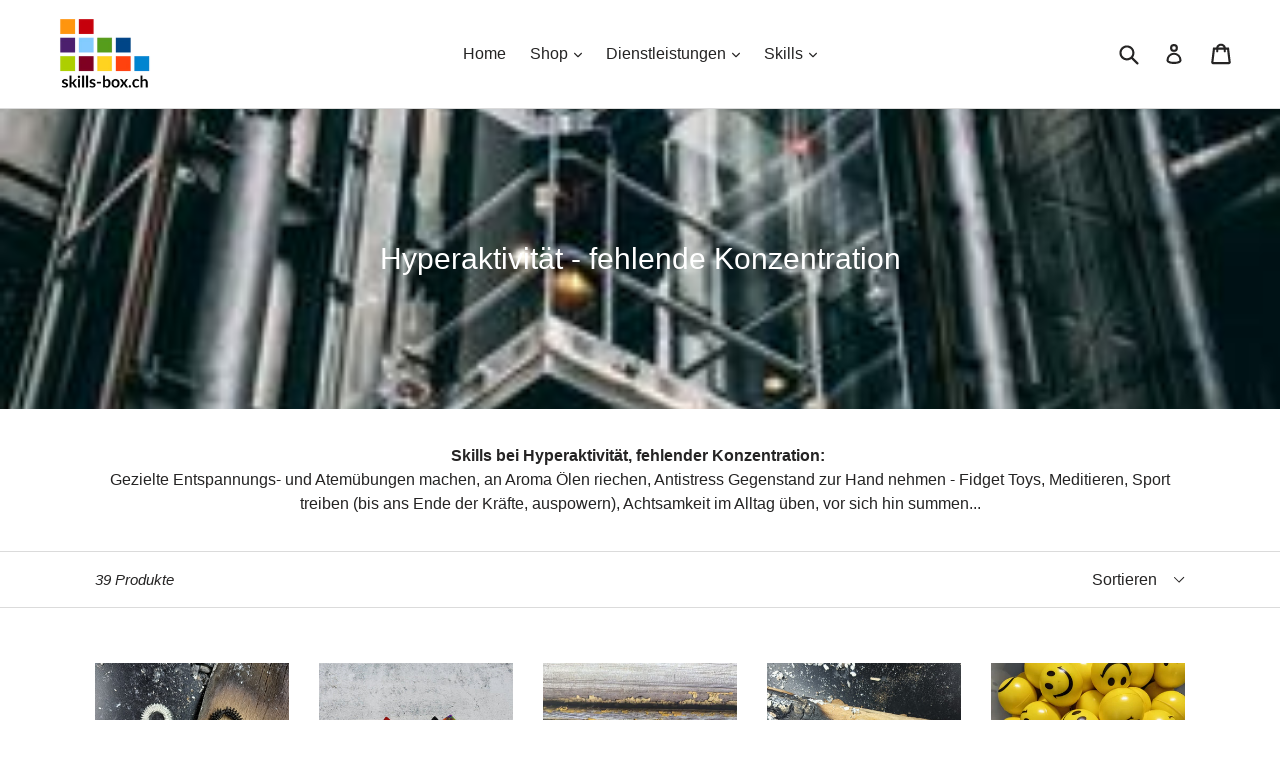

--- FILE ---
content_type: text/html; charset=utf-8
request_url: https://www.skills-box.ch/collections/hyperaktivitat-und-konsentrationsschwierigkeiten-1
body_size: 22724
content:
<!doctype html>
<!--[if IE 9]> <html class="ie9 no-js" lang="de"> <![endif]-->
<!--[if (gt IE 9)|!(IE)]><!--> <html class="no-js" lang="de"> <!--<![endif]-->
<head>
  <meta charset="utf-8">
  <meta http-equiv="X-UA-Compatible" content="IE=edge,chrome=1">
  <meta name="viewport" content="width=device-width,initial-scale=1">
  <meta name="theme-color" content="#dedede">
  <link rel="canonical" href="https://www.skills-box.ch/collections/hyperaktivitat-und-konsentrationsschwierigkeiten-1">

  
    <link rel="shortcut icon" href="//www.skills-box.ch/cdn/shop/files/logo_new_32x32.png?v=1614745411" type="image/png">
  

  
  <title>
    Hyperaktivität - fehlende Konzentration
    
    
    
      &ndash; skills-box.ch Stadelmann
    
  </title>

  
    <meta name="description" content="Skills bei Hyperaktivität, fehlender Konzentration:  Gezielte Entspannungs- und Atemübungen machen, an Aroma Ölen riechen, Antistress Gegenstand zur Hand nehmen - Fidget Toys, Meditieren, Sport treiben (bis ans Ende der Kräfte, auspowern), Achtsamkeit im Alltag üben, vor sich hin summen...">
  

  <!-- /snippets/social-meta-tags.liquid -->
<meta property="og:site_name" content="skills-box.ch Stadelmann">
<meta property="og:url" content="https://www.skills-box.ch/collections/hyperaktivitat-und-konsentrationsschwierigkeiten-1">
<meta property="og:title" content="Hyperaktivität - fehlende Konzentration">
<meta property="og:type" content="website">
<meta property="og:description" content="Skills bei Hyperaktivität, fehlender Konzentration:  Gezielte Entspannungs- und Atemübungen machen, an Aroma Ölen riechen, Antistress Gegenstand zur Hand nehmen - Fidget Toys, Meditieren, Sport treiben (bis ans Ende der Kräfte, auspowern), Achtsamkeit im Alltag üben, vor sich hin summen...">


<meta name="twitter:site" content="@">
<meta name="twitter:card" content="summary_large_image">
<meta name="twitter:title" content="Hyperaktivität - fehlende Konzentration">
<meta name="twitter:description" content="Skills bei Hyperaktivität, fehlender Konzentration:  Gezielte Entspannungs- und Atemübungen machen, an Aroma Ölen riechen, Antistress Gegenstand zur Hand nehmen - Fidget Toys, Meditieren, Sport treiben (bis ans Ende der Kräfte, auspowern), Achtsamkeit im Alltag üben, vor sich hin summen...">


  <link href="//www.skills-box.ch/cdn/shop/t/1/assets/theme.scss.css?v=94545449893328838321698938694" rel="stylesheet" type="text/css" media="all" />
  



  <script>
    var theme = {
      strings: {
        addToCart: "In den Warenkorb",
        soldOut: "Ausverkauft",
        unavailable: "Nicht verfügbar",
        showMore: "Mehr anzeigen",
        showLess: "Weniger anzeigen"
      },
      moneyFormat: "\u003cspan class=money\u003eSFr. {{amount}}\u003c\/span\u003e"
    }

    document.documentElement.className = document.documentElement.className.replace('no-js', 'js');
  </script>

  <!--[if (lte IE 9) ]><script src="//www.skills-box.ch/cdn/shop/t/1/assets/match-media.min.js?v=22265819453975888031500482166" type="text/javascript"></script><![endif]-->

  
  
  <!--[if (gt IE 9)|!(IE)]><!--><script src="//www.skills-box.ch/cdn/shop/t/1/assets/lazysizes.js?v=68441465964607740661500482165" async="async"></script><!--<![endif]-->
  <!--[if lte IE 9]><script src="//www.skills-box.ch/cdn/shop/t/1/assets/lazysizes.min.js?v=2834"></script><![endif]-->

  <!--[if (gt IE 9)|!(IE)]><!--><script src="//www.skills-box.ch/cdn/shop/t/1/assets/vendor.js?v=136118274122071307521500482166" defer="defer"></script><!--<![endif]-->
  <!--[if lte IE 9]><script src="//www.skills-box.ch/cdn/shop/t/1/assets/vendor.js?v=136118274122071307521500482166"></script><![endif]-->

  <!--[if (gt IE 9)|!(IE)]><!--><script src="//www.skills-box.ch/cdn/shop/t/1/assets/theme.js?v=133740887074730177661500482166" defer="defer"></script><!--<![endif]-->
  <!--[if lte IE 9]><script src="//www.skills-box.ch/cdn/shop/t/1/assets/theme.js?v=133740887074730177661500482166"></script><![endif]-->

  <script>window.performance && window.performance.mark && window.performance.mark('shopify.content_for_header.start');</script><meta name="google-site-verification" content="sU9yDp0yvO-S80zjQX7gZoiWaY_FDLsJwGxPSDVunYY">
<meta id="shopify-digital-wallet" name="shopify-digital-wallet" content="/22003331/digital_wallets/dialog">
<link rel="alternate" type="application/atom+xml" title="Feed" href="/collections/hyperaktivitat-und-konsentrationsschwierigkeiten-1.atom" />
<link rel="next" href="/collections/hyperaktivitat-und-konsentrationsschwierigkeiten-1?page=2">
<link rel="alternate" type="application/json+oembed" href="https://www.skills-box.ch/collections/hyperaktivitat-und-konsentrationsschwierigkeiten-1.oembed">
<script async="async" src="/checkouts/internal/preloads.js?locale=de-CH"></script>
<script id="shopify-features" type="application/json">{"accessToken":"6cf3e618f2b6117010ec2c49637dad88","betas":["rich-media-storefront-analytics"],"domain":"www.skills-box.ch","predictiveSearch":true,"shopId":22003331,"locale":"de"}</script>
<script>var Shopify = Shopify || {};
Shopify.shop = "skills-box.myshopify.com";
Shopify.locale = "de";
Shopify.currency = {"active":"CHF","rate":"1.0"};
Shopify.country = "CH";
Shopify.theme = {"name":"current_version","id":184423494,"schema_name":"Debut","schema_version":"1.4.0","theme_store_id":796,"role":"main"};
Shopify.theme.handle = "null";
Shopify.theme.style = {"id":null,"handle":null};
Shopify.cdnHost = "www.skills-box.ch/cdn";
Shopify.routes = Shopify.routes || {};
Shopify.routes.root = "/";</script>
<script type="module">!function(o){(o.Shopify=o.Shopify||{}).modules=!0}(window);</script>
<script>!function(o){function n(){var o=[];function n(){o.push(Array.prototype.slice.apply(arguments))}return n.q=o,n}var t=o.Shopify=o.Shopify||{};t.loadFeatures=n(),t.autoloadFeatures=n()}(window);</script>
<script id="shop-js-analytics" type="application/json">{"pageType":"collection"}</script>
<script defer="defer" async type="module" src="//www.skills-box.ch/cdn/shopifycloud/shop-js/modules/v2/client.init-shop-cart-sync_e98Ab_XN.de.esm.js"></script>
<script defer="defer" async type="module" src="//www.skills-box.ch/cdn/shopifycloud/shop-js/modules/v2/chunk.common_Pcw9EP95.esm.js"></script>
<script defer="defer" async type="module" src="//www.skills-box.ch/cdn/shopifycloud/shop-js/modules/v2/chunk.modal_CzmY4ZhL.esm.js"></script>
<script type="module">
  await import("//www.skills-box.ch/cdn/shopifycloud/shop-js/modules/v2/client.init-shop-cart-sync_e98Ab_XN.de.esm.js");
await import("//www.skills-box.ch/cdn/shopifycloud/shop-js/modules/v2/chunk.common_Pcw9EP95.esm.js");
await import("//www.skills-box.ch/cdn/shopifycloud/shop-js/modules/v2/chunk.modal_CzmY4ZhL.esm.js");

  window.Shopify.SignInWithShop?.initShopCartSync?.({"fedCMEnabled":true,"windoidEnabled":true});

</script>
<script id="__st">var __st={"a":22003331,"offset":3600,"reqid":"bba5e670-a941-431d-830a-3f9353a0b8b3-1769311227","pageurl":"www.skills-box.ch\/collections\/hyperaktivitat-und-konsentrationsschwierigkeiten-1","u":"ba92ec2ca61a","p":"collection","rtyp":"collection","rid":3452305414};</script>
<script>window.ShopifyPaypalV4VisibilityTracking = true;</script>
<script id="captcha-bootstrap">!function(){'use strict';const t='contact',e='account',n='new_comment',o=[[t,t],['blogs',n],['comments',n],[t,'customer']],c=[[e,'customer_login'],[e,'guest_login'],[e,'recover_customer_password'],[e,'create_customer']],r=t=>t.map((([t,e])=>`form[action*='/${t}']:not([data-nocaptcha='true']) input[name='form_type'][value='${e}']`)).join(','),a=t=>()=>t?[...document.querySelectorAll(t)].map((t=>t.form)):[];function s(){const t=[...o],e=r(t);return a(e)}const i='password',u='form_key',d=['recaptcha-v3-token','g-recaptcha-response','h-captcha-response',i],f=()=>{try{return window.sessionStorage}catch{return}},m='__shopify_v',_=t=>t.elements[u];function p(t,e,n=!1){try{const o=window.sessionStorage,c=JSON.parse(o.getItem(e)),{data:r}=function(t){const{data:e,action:n}=t;return t[m]||n?{data:e,action:n}:{data:t,action:n}}(c);for(const[e,n]of Object.entries(r))t.elements[e]&&(t.elements[e].value=n);n&&o.removeItem(e)}catch(o){console.error('form repopulation failed',{error:o})}}const l='form_type',E='cptcha';function T(t){t.dataset[E]=!0}const w=window,h=w.document,L='Shopify',v='ce_forms',y='captcha';let A=!1;((t,e)=>{const n=(g='f06e6c50-85a8-45c8-87d0-21a2b65856fe',I='https://cdn.shopify.com/shopifycloud/storefront-forms-hcaptcha/ce_storefront_forms_captcha_hcaptcha.v1.5.2.iife.js',D={infoText:'Durch hCaptcha geschützt',privacyText:'Datenschutz',termsText:'Allgemeine Geschäftsbedingungen'},(t,e,n)=>{const o=w[L][v],c=o.bindForm;if(c)return c(t,g,e,D).then(n);var r;o.q.push([[t,g,e,D],n]),r=I,A||(h.body.append(Object.assign(h.createElement('script'),{id:'captcha-provider',async:!0,src:r})),A=!0)});var g,I,D;w[L]=w[L]||{},w[L][v]=w[L][v]||{},w[L][v].q=[],w[L][y]=w[L][y]||{},w[L][y].protect=function(t,e){n(t,void 0,e),T(t)},Object.freeze(w[L][y]),function(t,e,n,w,h,L){const[v,y,A,g]=function(t,e,n){const i=e?o:[],u=t?c:[],d=[...i,...u],f=r(d),m=r(i),_=r(d.filter((([t,e])=>n.includes(e))));return[a(f),a(m),a(_),s()]}(w,h,L),I=t=>{const e=t.target;return e instanceof HTMLFormElement?e:e&&e.form},D=t=>v().includes(t);t.addEventListener('submit',(t=>{const e=I(t);if(!e)return;const n=D(e)&&!e.dataset.hcaptchaBound&&!e.dataset.recaptchaBound,o=_(e),c=g().includes(e)&&(!o||!o.value);(n||c)&&t.preventDefault(),c&&!n&&(function(t){try{if(!f())return;!function(t){const e=f();if(!e)return;const n=_(t);if(!n)return;const o=n.value;o&&e.removeItem(o)}(t);const e=Array.from(Array(32),(()=>Math.random().toString(36)[2])).join('');!function(t,e){_(t)||t.append(Object.assign(document.createElement('input'),{type:'hidden',name:u})),t.elements[u].value=e}(t,e),function(t,e){const n=f();if(!n)return;const o=[...t.querySelectorAll(`input[type='${i}']`)].map((({name:t})=>t)),c=[...d,...o],r={};for(const[a,s]of new FormData(t).entries())c.includes(a)||(r[a]=s);n.setItem(e,JSON.stringify({[m]:1,action:t.action,data:r}))}(t,e)}catch(e){console.error('failed to persist form',e)}}(e),e.submit())}));const S=(t,e)=>{t&&!t.dataset[E]&&(n(t,e.some((e=>e===t))),T(t))};for(const o of['focusin','change'])t.addEventListener(o,(t=>{const e=I(t);D(e)&&S(e,y())}));const B=e.get('form_key'),M=e.get(l),P=B&&M;t.addEventListener('DOMContentLoaded',(()=>{const t=y();if(P)for(const e of t)e.elements[l].value===M&&p(e,B);[...new Set([...A(),...v().filter((t=>'true'===t.dataset.shopifyCaptcha))])].forEach((e=>S(e,t)))}))}(h,new URLSearchParams(w.location.search),n,t,e,['guest_login'])})(!0,!0)}();</script>
<script integrity="sha256-4kQ18oKyAcykRKYeNunJcIwy7WH5gtpwJnB7kiuLZ1E=" data-source-attribution="shopify.loadfeatures" defer="defer" src="//www.skills-box.ch/cdn/shopifycloud/storefront/assets/storefront/load_feature-a0a9edcb.js" crossorigin="anonymous"></script>
<script data-source-attribution="shopify.dynamic_checkout.dynamic.init">var Shopify=Shopify||{};Shopify.PaymentButton=Shopify.PaymentButton||{isStorefrontPortableWallets:!0,init:function(){window.Shopify.PaymentButton.init=function(){};var t=document.createElement("script");t.src="https://www.skills-box.ch/cdn/shopifycloud/portable-wallets/latest/portable-wallets.de.js",t.type="module",document.head.appendChild(t)}};
</script>
<script data-source-attribution="shopify.dynamic_checkout.buyer_consent">
  function portableWalletsHideBuyerConsent(e){var t=document.getElementById("shopify-buyer-consent"),n=document.getElementById("shopify-subscription-policy-button");t&&n&&(t.classList.add("hidden"),t.setAttribute("aria-hidden","true"),n.removeEventListener("click",e))}function portableWalletsShowBuyerConsent(e){var t=document.getElementById("shopify-buyer-consent"),n=document.getElementById("shopify-subscription-policy-button");t&&n&&(t.classList.remove("hidden"),t.removeAttribute("aria-hidden"),n.addEventListener("click",e))}window.Shopify?.PaymentButton&&(window.Shopify.PaymentButton.hideBuyerConsent=portableWalletsHideBuyerConsent,window.Shopify.PaymentButton.showBuyerConsent=portableWalletsShowBuyerConsent);
</script>
<script data-source-attribution="shopify.dynamic_checkout.cart.bootstrap">document.addEventListener("DOMContentLoaded",(function(){function t(){return document.querySelector("shopify-accelerated-checkout-cart, shopify-accelerated-checkout")}if(t())Shopify.PaymentButton.init();else{new MutationObserver((function(e,n){t()&&(Shopify.PaymentButton.init(),n.disconnect())})).observe(document.body,{childList:!0,subtree:!0})}}));
</script>

<script>window.performance && window.performance.mark && window.performance.mark('shopify.content_for_header.end');</script>

<script>
window.mlvedaShopCurrency = "CHF";
window.shopCurrency = "CHF";
window.supported_currencies = "CHF";
</script><meta property="og:image" content="https://cdn.shopify.com/s/files/1/2200/3331/collections/skateboarding-in-city_4460x4460_8afff9cf-595e-4c05-aec5-231535a1a0b4.jpg?v=1589230077" />
<meta property="og:image:secure_url" content="https://cdn.shopify.com/s/files/1/2200/3331/collections/skateboarding-in-city_4460x4460_8afff9cf-595e-4c05-aec5-231535a1a0b4.jpg?v=1589230077" />
<meta property="og:image:width" content="268" />
<meta property="og:image:height" content="268" />
<meta property="og:image:alt" content="Hyperaktivität - fehlende Konzentration" />
<link href="https://monorail-edge.shopifysvc.com" rel="dns-prefetch">
<script>(function(){if ("sendBeacon" in navigator && "performance" in window) {try {var session_token_from_headers = performance.getEntriesByType('navigation')[0].serverTiming.find(x => x.name == '_s').description;} catch {var session_token_from_headers = undefined;}var session_cookie_matches = document.cookie.match(/_shopify_s=([^;]*)/);var session_token_from_cookie = session_cookie_matches && session_cookie_matches.length === 2 ? session_cookie_matches[1] : "";var session_token = session_token_from_headers || session_token_from_cookie || "";function handle_abandonment_event(e) {var entries = performance.getEntries().filter(function(entry) {return /monorail-edge.shopifysvc.com/.test(entry.name);});if (!window.abandonment_tracked && entries.length === 0) {window.abandonment_tracked = true;var currentMs = Date.now();var navigation_start = performance.timing.navigationStart;var payload = {shop_id: 22003331,url: window.location.href,navigation_start,duration: currentMs - navigation_start,session_token,page_type: "collection"};window.navigator.sendBeacon("https://monorail-edge.shopifysvc.com/v1/produce", JSON.stringify({schema_id: "online_store_buyer_site_abandonment/1.1",payload: payload,metadata: {event_created_at_ms: currentMs,event_sent_at_ms: currentMs}}));}}window.addEventListener('pagehide', handle_abandonment_event);}}());</script>
<script id="web-pixels-manager-setup">(function e(e,d,r,n,o){if(void 0===o&&(o={}),!Boolean(null===(a=null===(i=window.Shopify)||void 0===i?void 0:i.analytics)||void 0===a?void 0:a.replayQueue)){var i,a;window.Shopify=window.Shopify||{};var t=window.Shopify;t.analytics=t.analytics||{};var s=t.analytics;s.replayQueue=[],s.publish=function(e,d,r){return s.replayQueue.push([e,d,r]),!0};try{self.performance.mark("wpm:start")}catch(e){}var l=function(){var e={modern:/Edge?\/(1{2}[4-9]|1[2-9]\d|[2-9]\d{2}|\d{4,})\.\d+(\.\d+|)|Firefox\/(1{2}[4-9]|1[2-9]\d|[2-9]\d{2}|\d{4,})\.\d+(\.\d+|)|Chrom(ium|e)\/(9{2}|\d{3,})\.\d+(\.\d+|)|(Maci|X1{2}).+ Version\/(15\.\d+|(1[6-9]|[2-9]\d|\d{3,})\.\d+)([,.]\d+|)( \(\w+\)|)( Mobile\/\w+|) Safari\/|Chrome.+OPR\/(9{2}|\d{3,})\.\d+\.\d+|(CPU[ +]OS|iPhone[ +]OS|CPU[ +]iPhone|CPU IPhone OS|CPU iPad OS)[ +]+(15[._]\d+|(1[6-9]|[2-9]\d|\d{3,})[._]\d+)([._]\d+|)|Android:?[ /-](13[3-9]|1[4-9]\d|[2-9]\d{2}|\d{4,})(\.\d+|)(\.\d+|)|Android.+Firefox\/(13[5-9]|1[4-9]\d|[2-9]\d{2}|\d{4,})\.\d+(\.\d+|)|Android.+Chrom(ium|e)\/(13[3-9]|1[4-9]\d|[2-9]\d{2}|\d{4,})\.\d+(\.\d+|)|SamsungBrowser\/([2-9]\d|\d{3,})\.\d+/,legacy:/Edge?\/(1[6-9]|[2-9]\d|\d{3,})\.\d+(\.\d+|)|Firefox\/(5[4-9]|[6-9]\d|\d{3,})\.\d+(\.\d+|)|Chrom(ium|e)\/(5[1-9]|[6-9]\d|\d{3,})\.\d+(\.\d+|)([\d.]+$|.*Safari\/(?![\d.]+ Edge\/[\d.]+$))|(Maci|X1{2}).+ Version\/(10\.\d+|(1[1-9]|[2-9]\d|\d{3,})\.\d+)([,.]\d+|)( \(\w+\)|)( Mobile\/\w+|) Safari\/|Chrome.+OPR\/(3[89]|[4-9]\d|\d{3,})\.\d+\.\d+|(CPU[ +]OS|iPhone[ +]OS|CPU[ +]iPhone|CPU IPhone OS|CPU iPad OS)[ +]+(10[._]\d+|(1[1-9]|[2-9]\d|\d{3,})[._]\d+)([._]\d+|)|Android:?[ /-](13[3-9]|1[4-9]\d|[2-9]\d{2}|\d{4,})(\.\d+|)(\.\d+|)|Mobile Safari.+OPR\/([89]\d|\d{3,})\.\d+\.\d+|Android.+Firefox\/(13[5-9]|1[4-9]\d|[2-9]\d{2}|\d{4,})\.\d+(\.\d+|)|Android.+Chrom(ium|e)\/(13[3-9]|1[4-9]\d|[2-9]\d{2}|\d{4,})\.\d+(\.\d+|)|Android.+(UC? ?Browser|UCWEB|U3)[ /]?(15\.([5-9]|\d{2,})|(1[6-9]|[2-9]\d|\d{3,})\.\d+)\.\d+|SamsungBrowser\/(5\.\d+|([6-9]|\d{2,})\.\d+)|Android.+MQ{2}Browser\/(14(\.(9|\d{2,})|)|(1[5-9]|[2-9]\d|\d{3,})(\.\d+|))(\.\d+|)|K[Aa][Ii]OS\/(3\.\d+|([4-9]|\d{2,})\.\d+)(\.\d+|)/},d=e.modern,r=e.legacy,n=navigator.userAgent;return n.match(d)?"modern":n.match(r)?"legacy":"unknown"}(),u="modern"===l?"modern":"legacy",c=(null!=n?n:{modern:"",legacy:""})[u],f=function(e){return[e.baseUrl,"/wpm","/b",e.hashVersion,"modern"===e.buildTarget?"m":"l",".js"].join("")}({baseUrl:d,hashVersion:r,buildTarget:u}),m=function(e){var d=e.version,r=e.bundleTarget,n=e.surface,o=e.pageUrl,i=e.monorailEndpoint;return{emit:function(e){var a=e.status,t=e.errorMsg,s=(new Date).getTime(),l=JSON.stringify({metadata:{event_sent_at_ms:s},events:[{schema_id:"web_pixels_manager_load/3.1",payload:{version:d,bundle_target:r,page_url:o,status:a,surface:n,error_msg:t},metadata:{event_created_at_ms:s}}]});if(!i)return console&&console.warn&&console.warn("[Web Pixels Manager] No Monorail endpoint provided, skipping logging."),!1;try{return self.navigator.sendBeacon.bind(self.navigator)(i,l)}catch(e){}var u=new XMLHttpRequest;try{return u.open("POST",i,!0),u.setRequestHeader("Content-Type","text/plain"),u.send(l),!0}catch(e){return console&&console.warn&&console.warn("[Web Pixels Manager] Got an unhandled error while logging to Monorail."),!1}}}}({version:r,bundleTarget:l,surface:e.surface,pageUrl:self.location.href,monorailEndpoint:e.monorailEndpoint});try{o.browserTarget=l,function(e){var d=e.src,r=e.async,n=void 0===r||r,o=e.onload,i=e.onerror,a=e.sri,t=e.scriptDataAttributes,s=void 0===t?{}:t,l=document.createElement("script"),u=document.querySelector("head"),c=document.querySelector("body");if(l.async=n,l.src=d,a&&(l.integrity=a,l.crossOrigin="anonymous"),s)for(var f in s)if(Object.prototype.hasOwnProperty.call(s,f))try{l.dataset[f]=s[f]}catch(e){}if(o&&l.addEventListener("load",o),i&&l.addEventListener("error",i),u)u.appendChild(l);else{if(!c)throw new Error("Did not find a head or body element to append the script");c.appendChild(l)}}({src:f,async:!0,onload:function(){if(!function(){var e,d;return Boolean(null===(d=null===(e=window.Shopify)||void 0===e?void 0:e.analytics)||void 0===d?void 0:d.initialized)}()){var d=window.webPixelsManager.init(e)||void 0;if(d){var r=window.Shopify.analytics;r.replayQueue.forEach((function(e){var r=e[0],n=e[1],o=e[2];d.publishCustomEvent(r,n,o)})),r.replayQueue=[],r.publish=d.publishCustomEvent,r.visitor=d.visitor,r.initialized=!0}}},onerror:function(){return m.emit({status:"failed",errorMsg:"".concat(f," has failed to load")})},sri:function(e){var d=/^sha384-[A-Za-z0-9+/=]+$/;return"string"==typeof e&&d.test(e)}(c)?c:"",scriptDataAttributes:o}),m.emit({status:"loading"})}catch(e){m.emit({status:"failed",errorMsg:(null==e?void 0:e.message)||"Unknown error"})}}})({shopId: 22003331,storefrontBaseUrl: "https://www.skills-box.ch",extensionsBaseUrl: "https://extensions.shopifycdn.com/cdn/shopifycloud/web-pixels-manager",monorailEndpoint: "https://monorail-edge.shopifysvc.com/unstable/produce_batch",surface: "storefront-renderer",enabledBetaFlags: ["2dca8a86"],webPixelsConfigList: [{"id":"455835880","configuration":"{\"config\":\"{\\\"pixel_id\\\":\\\"G-RXBZEQB6P7\\\",\\\"target_country\\\":\\\"CH\\\",\\\"gtag_events\\\":[{\\\"type\\\":\\\"search\\\",\\\"action_label\\\":\\\"G-RXBZEQB6P7\\\"},{\\\"type\\\":\\\"begin_checkout\\\",\\\"action_label\\\":\\\"G-RXBZEQB6P7\\\"},{\\\"type\\\":\\\"view_item\\\",\\\"action_label\\\":[\\\"G-RXBZEQB6P7\\\",\\\"MC-KCR39TF3FS\\\"]},{\\\"type\\\":\\\"purchase\\\",\\\"action_label\\\":[\\\"G-RXBZEQB6P7\\\",\\\"MC-KCR39TF3FS\\\"]},{\\\"type\\\":\\\"page_view\\\",\\\"action_label\\\":[\\\"G-RXBZEQB6P7\\\",\\\"MC-KCR39TF3FS\\\"]},{\\\"type\\\":\\\"add_payment_info\\\",\\\"action_label\\\":\\\"G-RXBZEQB6P7\\\"},{\\\"type\\\":\\\"add_to_cart\\\",\\\"action_label\\\":\\\"G-RXBZEQB6P7\\\"}],\\\"enable_monitoring_mode\\\":false}\"}","eventPayloadVersion":"v1","runtimeContext":"OPEN","scriptVersion":"b2a88bafab3e21179ed38636efcd8a93","type":"APP","apiClientId":1780363,"privacyPurposes":[],"dataSharingAdjustments":{"protectedCustomerApprovalScopes":["read_customer_address","read_customer_email","read_customer_name","read_customer_personal_data","read_customer_phone"]}},{"id":"shopify-app-pixel","configuration":"{}","eventPayloadVersion":"v1","runtimeContext":"STRICT","scriptVersion":"0450","apiClientId":"shopify-pixel","type":"APP","privacyPurposes":["ANALYTICS","MARKETING"]},{"id":"shopify-custom-pixel","eventPayloadVersion":"v1","runtimeContext":"LAX","scriptVersion":"0450","apiClientId":"shopify-pixel","type":"CUSTOM","privacyPurposes":["ANALYTICS","MARKETING"]}],isMerchantRequest: false,initData: {"shop":{"name":"skills-box.ch Stadelmann","paymentSettings":{"currencyCode":"CHF"},"myshopifyDomain":"skills-box.myshopify.com","countryCode":"CH","storefrontUrl":"https:\/\/www.skills-box.ch"},"customer":null,"cart":null,"checkout":null,"productVariants":[],"purchasingCompany":null},},"https://www.skills-box.ch/cdn","fcfee988w5aeb613cpc8e4bc33m6693e112",{"modern":"","legacy":""},{"shopId":"22003331","storefrontBaseUrl":"https:\/\/www.skills-box.ch","extensionBaseUrl":"https:\/\/extensions.shopifycdn.com\/cdn\/shopifycloud\/web-pixels-manager","surface":"storefront-renderer","enabledBetaFlags":"[\"2dca8a86\"]","isMerchantRequest":"false","hashVersion":"fcfee988w5aeb613cpc8e4bc33m6693e112","publish":"custom","events":"[[\"page_viewed\",{}],[\"collection_viewed\",{\"collection\":{\"id\":\"3452305414\",\"title\":\"Hyperaktivität - fehlende Konzentration\",\"productVariants\":[{\"price\":{\"amount\":11.9,\"currencyCode\":\"CHF\"},\"product\":{\"title\":\"6 Finger Massageringe\",\"vendor\":\"skills-box.ch\",\"id\":\"1329960190031\",\"untranslatedTitle\":\"6 Finger Massageringe\",\"url\":\"\/products\/fingermassage-yin-yang\",\"type\":\"\"},\"id\":\"55137918648699\",\"image\":{\"src\":\"\/\/www.skills-box.ch\/cdn\/shop\/files\/IMG-20250307_152545965_HDR.jpg?v=1741364229\"},\"sku\":\"\",\"title\":\"2x Gold, 2x Silber,2x Schwarz\",\"untranslatedTitle\":\"2x Gold, 2x Silber,2x Schwarz\"},{\"price\":{\"amount\":9.9,\"currencyCode\":\"CHF\"},\"product\":{\"title\":\"Sensorisches Fidget Spielzeug\",\"vendor\":\"Skills Box\",\"id\":\"231023673350\",\"untranslatedTitle\":\"Sensorisches Fidget Spielzeug\",\"url\":\"\/products\/sensorisches-fidget-spielzeug\",\"type\":\"\"},\"id\":\"32145076486223\",\"image\":{\"src\":\"\/\/www.skills-box.ch\/cdn\/shop\/files\/IMG-20240718_110635509.jpg?v=1721293759\"},\"sku\":\"SFS-b-5-29\",\"title\":\"5 Stück\",\"untranslatedTitle\":\"5 Stück\"},{\"price\":{\"amount\":6.9,\"currencyCode\":\"CHF\"},\"product\":{\"title\":\"Fidget Cube\",\"vendor\":\"Skills Box\",\"id\":\"12102219846\",\"untranslatedTitle\":\"Fidget Cube\",\"url\":\"\/products\/fidget-cube\",\"type\":\"Zappelphilipp\"},\"id\":\"39290107199567\",\"image\":{\"src\":\"\/\/www.skills-box.ch\/cdn\/shop\/files\/IMG-20241014_174027826.jpg?v=1728921544\"},\"sku\":\"\",\"title\":\"Schwarz\",\"untranslatedTitle\":\"Schwarz\"},{\"price\":{\"amount\":6.9,\"currencyCode\":\"CHF\"},\"product\":{\"title\":\"Riechstift\",\"vendor\":\"skills-box.ch\",\"id\":\"4672393936975\",\"untranslatedTitle\":\"Riechstift\",\"url\":\"\/products\/riechstift\",\"type\":\"Achtsamkeit\"},\"id\":\"32319516737615\",\"image\":{\"src\":\"\/\/www.skills-box.ch\/cdn\/shop\/files\/rn-image_picker_lib_temp_bf46f9c5-50c5-456c-8dae-52280462a69e.jpg?v=1767628387\"},\"sku\":\"\",\"title\":\"Schwarz\",\"untranslatedTitle\":\"Schwarz\"},{\"price\":{\"amount\":5.0,\"currencyCode\":\"CHF\"},\"product\":{\"title\":\"Antistress Ball\",\"vendor\":\"Skills Box\",\"id\":\"11715641222\",\"untranslatedTitle\":\"Antistress Ball\",\"url\":\"\/products\/anti-stress-ball\",\"type\":\"Antistress\"},\"id\":\"55030772269435\",\"image\":{\"src\":\"\/\/www.skills-box.ch\/cdn\/shop\/files\/IMG-20250206_135501869.jpg?v=1738848241\"},\"sku\":\"\",\"title\":\"Classic Smiley\",\"untranslatedTitle\":\"Classic Smiley\"},{\"price\":{\"amount\":6.5,\"currencyCode\":\"CHF\"},\"product\":{\"title\":\"Tangle\",\"vendor\":\"Skills Box\",\"id\":\"158639161350\",\"untranslatedTitle\":\"Tangle\",\"url\":\"\/products\/tangle\",\"type\":\"Antistress\"},\"id\":\"42114326036712\",\"image\":{\"src\":\"\/\/www.skills-box.ch\/cdn\/shop\/products\/DSC_0768.JPG?v=1738848285\"},\"sku\":\"\",\"title\":\"1 Stück\",\"untranslatedTitle\":\"1 Stück\"},{\"price\":{\"amount\":9.9,\"currencyCode\":\"CHF\"},\"product\":{\"title\":\"Beisskette\",\"vendor\":\"skills-box.ch\",\"id\":\"7502436892904\",\"untranslatedTitle\":\"Beisskette\",\"url\":\"\/products\/beisskette\",\"type\":\"\"},\"id\":\"43852766904552\",\"image\":{\"src\":\"\/\/www.skills-box.ch\/cdn\/shop\/products\/IMG_20220919_180654.jpg?v=1663607015\"},\"sku\":\"\",\"title\":\"Tropfen Rot\",\"untranslatedTitle\":\"Tropfen Rot\"},{\"price\":{\"amount\":8.5,\"currencyCode\":\"CHF\"},\"product\":{\"title\":\"Flow Ring\",\"vendor\":\"skills-box.ch\",\"id\":\"1332547518543\",\"untranslatedTitle\":\"Flow Ring\",\"url\":\"\/products\/flow-rings\",\"type\":\"\"},\"id\":\"32499035471951\",\"image\":{\"src\":\"\/\/www.skills-box.ch\/cdn\/shop\/products\/DSC_0027_73296559-66b5-47ec-bfa0-5dfcb4bca74f.jpg?v=1596699680\"},\"sku\":\"\",\"title\":\"Default Title\",\"untranslatedTitle\":\"Default Title\"},{\"price\":{\"amount\":6.5,\"currencyCode\":\"CHF\"},\"product\":{\"title\":\"Bike Chain Fidget\",\"vendor\":\"skills-box.ch\",\"id\":\"4835825418319\",\"untranslatedTitle\":\"Bike Chain Fidget\",\"url\":\"\/products\/bike-chain-fidget\",\"type\":\"Antistress\"},\"id\":\"39289979961423\",\"image\":{\"src\":\"\/\/www.skills-box.ch\/cdn\/shop\/files\/rn-image_picker_lib_temp_5e3022b1-8442-4019-9544-47f0fa3edfd2.jpg?v=1759668129\"},\"sku\":\"\",\"title\":\"Blau\",\"untranslatedTitle\":\"Blau\"},{\"price\":{\"amount\":6.6,\"currencyCode\":\"CHF\"},\"product\":{\"title\":\"Wacky Track\",\"vendor\":\"skills-box.ch\",\"id\":\"6551829643343\",\"untranslatedTitle\":\"Wacky Track\",\"url\":\"\/products\/wacky-track\",\"type\":\"\"},\"id\":\"42592603635944\",\"image\":{\"src\":\"\/\/www.skills-box.ch\/cdn\/shop\/products\/DSC_0564.jpg?v=1703160608\"},\"sku\":\"\",\"title\":\"Blau\/Orange\",\"untranslatedTitle\":\"Blau\/Orange\"},{\"price\":{\"amount\":9.9,\"currencyCode\":\"CHF\"},\"product\":{\"title\":\"Calm Strips\",\"vendor\":\"Skills-Box.ch\",\"id\":\"8469608169704\",\"untranslatedTitle\":\"Calm Strips\",\"url\":\"\/products\/calm-stripe\",\"type\":\"Achtsamkeit\"},\"id\":\"55803589689723\",\"image\":{\"src\":\"\/\/www.skills-box.ch\/cdn\/shop\/files\/rn-image_picker_lib_temp_e43c6a5b-ca76-4580-87a0-5c0447ac414e.jpg?v=1759600593\"},\"sku\":null,\"title\":\"6x Streifen\",\"untranslatedTitle\":\"6x Streifen\"},{\"price\":{\"amount\":8.9,\"currencyCode\":\"CHF\"},\"product\":{\"title\":\"Zwitschermagnete\",\"vendor\":\"skills-box.ch\",\"id\":\"3681842200655\",\"untranslatedTitle\":\"Zwitschermagnete\",\"url\":\"\/products\/zwitschermagnete\",\"type\":\"\"},\"id\":\"28607114838095\",\"image\":{\"src\":\"\/\/www.skills-box.ch\/cdn\/shop\/files\/rn-image_picker_lib_temp_5f06cc27-febc-4332-89c3-07b1c44e90b7.jpg?v=1741956225\"},\"sku\":\"\",\"title\":\"Default Title\",\"untranslatedTitle\":\"Default Title\"},{\"price\":{\"amount\":5.5,\"currencyCode\":\"CHF\"},\"product\":{\"title\":\"Fingergreifer\",\"vendor\":\"Skills Box\",\"id\":\"11987108806\",\"untranslatedTitle\":\"Fingergreifer\",\"url\":\"\/products\/procircle-hand-und-finger-presse-mittel\",\"type\":\"Spannungsabbau\"},\"id\":\"46762787078376\",\"image\":{\"src\":\"\/\/www.skills-box.ch\/cdn\/shop\/files\/rn-image_picker_lib_temp_bde63c09-2825-4837-8632-d726179f4155.jpg?v=1765375344\"},\"sku\":\"\",\"title\":\"Grün\",\"untranslatedTitle\":\"Grün\"},{\"price\":{\"amount\":6.9,\"currencyCode\":\"CHF\"},\"product\":{\"title\":\"Mokuru\",\"vendor\":\"Skills-Box.ch\",\"id\":\"231017873414\",\"untranslatedTitle\":\"Mokuru\",\"url\":\"\/products\/mokuru\",\"type\":\"\"},\"id\":\"21338755072079\",\"image\":{\"src\":\"\/\/www.skills-box.ch\/cdn\/shop\/products\/IMG_20220905_131047.jpg?v=1662377141\"},\"sku\":\"\",\"title\":\"Default Title\",\"untranslatedTitle\":\"Default Title\"},{\"price\":{\"amount\":6.9,\"currencyCode\":\"CHF\"},\"product\":{\"title\":\"Pop-It Fidget\",\"vendor\":\"skills-box.ch\",\"id\":\"6550320808015\",\"untranslatedTitle\":\"Pop-It Fidget\",\"url\":\"\/products\/pop-it\",\"type\":\"\"},\"id\":\"55278726414715\",\"image\":{\"src\":\"\/\/www.skills-box.ch\/cdn\/shop\/files\/IMG-20250120_175350975.jpg?v=1737392187\"},\"sku\":\"\",\"title\":\"Default Title\",\"untranslatedTitle\":\"Default Title\"},{\"price\":{\"amount\":9.9,\"currencyCode\":\"CHF\"},\"product\":{\"title\":\"Hand Grip\",\"vendor\":\"Skills Box\",\"id\":\"11676410246\",\"untranslatedTitle\":\"Hand Grip\",\"url\":\"\/products\/hand-presse\",\"type\":\"\"},\"id\":\"31832880218191\",\"image\":{\"src\":\"\/\/www.skills-box.ch\/cdn\/shop\/products\/DSC_0197.jpg?v=1625260304\"},\"sku\":\"HG-ro\/sch-1-69\",\"title\":\"Default Title\",\"untranslatedTitle\":\"Default Title\"},{\"price\":{\"amount\":6.2,\"currencyCode\":\"CHF\"},\"product\":{\"title\":\"Koosh Ball MINI\",\"vendor\":\"skills-box.ch\",\"id\":\"4760592613455\",\"untranslatedTitle\":\"Koosh Ball MINI\",\"url\":\"\/products\/koosh-ball\",\"type\":\"\"},\"id\":\"42572692422888\",\"image\":{\"src\":\"\/\/www.skills-box.ch\/cdn\/shop\/files\/rn-image_picker_lib_temp_61f9e674-5e5c-4312-969f-5733709e5057.jpg?v=1767628296\"},\"sku\":\"\",\"title\":\"1 Stück\",\"untranslatedTitle\":\"1 Stück\"},{\"price\":{\"amount\":14.9,\"currencyCode\":\"CHF\"},\"product\":{\"title\":\"Riechstifte Einweg\",\"vendor\":\"skills-box.ch\",\"id\":\"4748889063503\",\"untranslatedTitle\":\"Riechstifte Einweg\",\"url\":\"\/products\/riechstigte\",\"type\":\"\"},\"id\":\"32473926336591\",\"image\":{\"src\":\"\/\/www.skills-box.ch\/cdn\/shop\/products\/DSC_0332.jpg?v=1700729414\"},\"sku\":\"\",\"title\":\"10 Blau\",\"untranslatedTitle\":\"10 Blau\"},{\"price\":{\"amount\":7.9,\"currencyCode\":\"CHF\"},\"product\":{\"title\":\"Metall Puzzle\",\"vendor\":\"skills-box.ch\",\"id\":\"4524984795215\",\"untranslatedTitle\":\"Metall Puzzle\",\"url\":\"\/products\/metall-puzzle\",\"type\":\"\"},\"id\":\"31951412527183\",\"image\":{\"src\":\"\/\/www.skills-box.ch\/cdn\/shop\/products\/DSC_0163.jpg?v=1586598690\"},\"sku\":\"\",\"title\":\"Hard\",\"untranslatedTitle\":\"Hard\"},{\"price\":{\"amount\":8.5,\"currencyCode\":\"CHF\"},\"product\":{\"title\":\"Snap Fidget\",\"vendor\":\"skills-box.ch\",\"id\":\"7503796175080\",\"untranslatedTitle\":\"Snap Fidget\",\"url\":\"\/products\/snap-fidget\",\"type\":\"\"},\"id\":\"42173526016232\",\"image\":{\"src\":\"\/\/www.skills-box.ch\/cdn\/shop\/files\/IMG-20231124_140642845_HDR.jpg?v=1700831957\"},\"sku\":\"\",\"title\":\"Default Title\",\"untranslatedTitle\":\"Default Title\"},{\"price\":{\"amount\":6.9,\"currencyCode\":\"CHF\"},\"product\":{\"title\":\"Fidget Spinner\",\"vendor\":\"skills-box.ch\",\"id\":\"8390477971688\",\"untranslatedTitle\":\"Fidget Spinner\",\"url\":\"\/products\/fidget-spinner\",\"type\":\"\"},\"id\":\"55570432426363\",\"image\":{\"src\":\"\/\/www.skills-box.ch\/cdn\/shop\/files\/IMG-20231017_215422687.jpg?v=1707754207\"},\"sku\":null,\"title\":\"Default Title\",\"untranslatedTitle\":\"Default Title\"},{\"price\":{\"amount\":2.9,\"currencyCode\":\"CHF\"},\"product\":{\"title\":\"Fidget Tube\",\"vendor\":\"skills-box.ch\",\"id\":\"8071474381032\",\"untranslatedTitle\":\"Fidget Tube\",\"url\":\"\/products\/fidget-tube\",\"type\":\"\"},\"id\":\"44144272834792\",\"image\":{\"src\":\"\/\/www.skills-box.ch\/cdn\/shop\/products\/IMG_20221206_182203.jpg?v=1697742813\"},\"sku\":\"\",\"title\":\"2 Stück\",\"untranslatedTitle\":\"2 Stück\"},{\"price\":{\"amount\":9.9,\"currencyCode\":\"CHF\"},\"product\":{\"title\":\"Wooden Intellegence\",\"vendor\":\"skills-box.ch\",\"id\":\"6641376329807\",\"untranslatedTitle\":\"Wooden Intellegence\",\"url\":\"\/products\/wooden-intellegence\",\"type\":\"\"},\"id\":\"44283738226920\",\"image\":{\"src\":\"\/\/www.skills-box.ch\/cdn\/shop\/products\/DSC_0674.jpg?v=1678044934\"},\"sku\":\"\",\"title\":\"Rechteck\",\"untranslatedTitle\":\"Rechteck\"},{\"price\":{\"amount\":9.9,\"currencyCode\":\"CHF\"},\"product\":{\"title\":\"MINI Knobelspiel\",\"vendor\":\"skills-box.ch\",\"id\":\"8071480869096\",\"untranslatedTitle\":\"MINI Knobelspiel\",\"url\":\"\/products\/mini-knobel-spiele\",\"type\":\"\"},\"id\":\"44144298852584\",\"image\":{\"src\":\"\/\/www.skills-box.ch\/cdn\/shop\/files\/IMG-20241126_110249762.jpg?v=1732615821\"},\"sku\":\"\",\"title\":\"3 Stück\",\"untranslatedTitle\":\"3 Stück\"},{\"price\":{\"amount\":11.9,\"currencyCode\":\"CHF\"},\"product\":{\"title\":\"Sudoku\",\"vendor\":\"skills-box.ch\",\"id\":\"7604709523688\",\"untranslatedTitle\":\"Sudoku\",\"url\":\"\/products\/sudoku\",\"type\":\"\"},\"id\":\"42563535208680\",\"image\":{\"src\":\"\/\/www.skills-box.ch\/cdn\/shop\/products\/IMG_20220208_123421.jpg?v=1644322822\"},\"sku\":\"\",\"title\":\"medium bis schwer 1\",\"untranslatedTitle\":\"medium bis schwer 1\"},{\"price\":{\"amount\":16.9,\"currencyCode\":\"CHF\"},\"product\":{\"title\":\"Wrist Ball\",\"vendor\":\"skills-box.ch\",\"id\":\"7583059116264\",\"untranslatedTitle\":\"Wrist Ball\",\"url\":\"\/products\/wrist-ball\",\"type\":\"\"},\"id\":\"42487827431656\",\"image\":{\"src\":\"\/\/www.skills-box.ch\/cdn\/shop\/files\/IMG-20240701_203155274.jpg?v=1719924917\"},\"sku\":\"\",\"title\":\"Default Title\",\"untranslatedTitle\":\"Default Title\"},{\"price\":{\"amount\":5.9,\"currencyCode\":\"CHF\"},\"product\":{\"title\":\"Sensorische Fingerringe\",\"vendor\":\"skills-box.ch Stadelmann\",\"id\":\"14946067644795\",\"untranslatedTitle\":\"Sensorische Fingerringe\",\"url\":\"\/products\/sensorische-fingerrine\",\"type\":\"Antistress\"},\"id\":\"55137421853051\",\"image\":{\"src\":\"\/\/www.skills-box.ch\/cdn\/shop\/files\/IMG-20250307_134754749_HDR.jpg?v=1741351778\"},\"sku\":\"\",\"title\":\"3 unterschiedliche\",\"untranslatedTitle\":\"3 unterschiedliche\"},{\"price\":{\"amount\":29.9,\"currencyCode\":\"CHF\"},\"product\":{\"title\":\"Pencil-Topper\",\"vendor\":\"skills-box.ch\",\"id\":\"6642515640399\",\"untranslatedTitle\":\"Pencil-Topper\",\"url\":\"\/products\/pencil-topper\",\"type\":\"\"},\"id\":\"46287021211880\",\"image\":{\"src\":\"\/\/www.skills-box.ch\/cdn\/shop\/files\/IMG-20240528_171829716.jpg?v=1716919642\"},\"sku\":\"\",\"title\":\"5x Obelisk\",\"untranslatedTitle\":\"5x Obelisk\"},{\"price\":{\"amount\":7.9,\"currencyCode\":\"CHF\"},\"product\":{\"title\":\"Magnetische Relief Kugel\",\"vendor\":\"skills-box.ch Stadelmann\",\"id\":\"14955019731323\",\"untranslatedTitle\":\"Magnetische Relief Kugel\",\"url\":\"\/products\/magnetische-relief-kugel\",\"type\":\"\"},\"id\":\"55710222614907\",\"image\":{\"src\":\"\/\/www.skills-box.ch\/cdn\/shop\/files\/rn-image_picker_lib_temp_7a3df01f-534b-45a6-a6a5-971b63c0242d.jpg?v=1759593423\"},\"sku\":null,\"title\":\"Gelb Violett\",\"untranslatedTitle\":\"Gelb Violett\"},{\"price\":{\"amount\":4.9,\"currencyCode\":\"CHF\"},\"product\":{\"title\":\"Sensorisches Armband\",\"vendor\":\"skills-box.ch Stadelmann\",\"id\":\"14946063090043\",\"untranslatedTitle\":\"Sensorisches Armband\",\"url\":\"\/products\/sensorisches-armband\",\"type\":\"\"},\"id\":\"55137406222715\",\"image\":{\"src\":\"\/\/www.skills-box.ch\/cdn\/shop\/files\/IMG-20250307_135329989.jpg?v=1741352316\"},\"sku\":\"\",\"title\":\"Gelb\",\"untranslatedTitle\":\"Gelb\"},{\"price\":{\"amount\":7.5,\"currencyCode\":\"CHF\"},\"product\":{\"title\":\"Massageholz Dreipunkt\",\"vendor\":\"skills-box.ch\",\"id\":\"4789752987727\",\"untranslatedTitle\":\"Massageholz Dreipunkt\",\"url\":\"\/products\/massageholz-dreipunkt\",\"type\":\"\"},\"id\":\"32595491651663\",\"image\":{\"src\":\"\/\/www.skills-box.ch\/cdn\/shop\/products\/DSC_0389.jpg?v=1600278456\"},\"sku\":\"\",\"title\":\"Default Title\",\"untranslatedTitle\":\"Default Title\"},{\"price\":{\"amount\":6.9,\"currencyCode\":\"CHF\"},\"product\":{\"title\":\"Textured Sensory Toy\",\"vendor\":\"skills-box.ch Stadelmann\",\"id\":\"14879900762491\",\"untranslatedTitle\":\"Textured Sensory Toy\",\"url\":\"\/products\/textured-sensory-toy\",\"type\":\"Antistress\"},\"id\":\"54922034905467\",\"image\":{\"src\":\"\/\/www.skills-box.ch\/cdn\/shop\/files\/rn-image_picker_lib_temp_d522c1f6-0aa8-4568-aff6-26ac600e336c.jpg?v=1741955634\"},\"sku\":\"\",\"title\":\"2 Stück\",\"untranslatedTitle\":\"2 Stück\"},{\"price\":{\"amount\":6.9,\"currencyCode\":\"CHF\"},\"product\":{\"title\":\"Hand Grip Kids\",\"vendor\":\"skills-box.ch Stadelmann\",\"id\":\"8880097231080\",\"untranslatedTitle\":\"Hand Grip Kids\",\"url\":\"\/products\/unbenannt-27-juni_17-01\",\"type\":\"\"},\"id\":\"46469227479272\",\"image\":{\"src\":\"\/\/www.skills-box.ch\/cdn\/shop\/files\/IMG-20240627_163852781.jpg?v=1741168456\"},\"sku\":\"\",\"title\":\"Blau\",\"untranslatedTitle\":\"Blau\"},{\"price\":{\"amount\":4.9,\"currencyCode\":\"CHF\"},\"product\":{\"title\":\"Gefühl Squishy\",\"vendor\":\"skills-box.ch Stadelmann\",\"id\":\"14953751806331\",\"untranslatedTitle\":\"Gefühl Squishy\",\"url\":\"\/products\/gefuehl-squishy\",\"type\":\"\"},\"id\":\"55163994079611\",\"image\":{\"src\":\"\/\/www.skills-box.ch\/cdn\/shop\/files\/rn-image_picker_lib_temp_6ea79ceb-98db-4183-9acc-9d4b8b2c7918.jpg?v=1741961053\"},\"sku\":\"\",\"title\":\"2 Stück\",\"untranslatedTitle\":\"2 Stück\"},{\"price\":{\"amount\":9.9,\"currencyCode\":\"CHF\"},\"product\":{\"title\":\"Massage Ball\",\"vendor\":\"Skills-Box.ch\",\"id\":\"8485979521256\",\"untranslatedTitle\":\"Massage Ball\",\"url\":\"\/products\/massage-ball\",\"type\":\"Achtsamkeit\"},\"id\":\"45205018542312\",\"image\":{\"src\":\"\/\/www.skills-box.ch\/cdn\/shop\/files\/IMG-20231206_142419787.jpg?v=1701877457\"},\"sku\":\"90\",\"title\":\"Blau\",\"untranslatedTitle\":\"Blau\"}]}}]]"});</script><script>
  window.ShopifyAnalytics = window.ShopifyAnalytics || {};
  window.ShopifyAnalytics.meta = window.ShopifyAnalytics.meta || {};
  window.ShopifyAnalytics.meta.currency = 'CHF';
  var meta = {"products":[{"id":1329960190031,"gid":"gid:\/\/shopify\/Product\/1329960190031","vendor":"skills-box.ch","type":"","handle":"fingermassage-yin-yang","variants":[{"id":55137918648699,"price":1190,"name":"6 Finger Massageringe - 2x Gold, 2x Silber,2x Schwarz","public_title":"2x Gold, 2x Silber,2x Schwarz","sku":""},{"id":32908519505999,"price":1190,"name":"6 Finger Massageringe - 6x Silber","public_title":"6x Silber","sku":""},{"id":55030468215163,"price":1190,"name":"6 Finger Massageringe - 6x Gold","public_title":"6x Gold","sku":""},{"id":39288924569679,"price":1190,"name":"6 Finger Massageringe - 2x Blau, 2x Grün, 2x rot","public_title":"2x Blau, 2x Grün, 2x rot","sku":""}],"remote":false},{"id":231023673350,"gid":"gid:\/\/shopify\/Product\/231023673350","vendor":"Skills Box","type":"","handle":"sensorisches-fidget-spielzeug","variants":[{"id":32145076486223,"price":990,"name":"Sensorisches Fidget Spielzeug - 5 Stück","public_title":"5 Stück","sku":"SFS-b-5-29"},{"id":32145076518991,"price":2690,"name":"Sensorisches Fidget Spielzeug - 15 Stück","public_title":"15 Stück","sku":"SFS-b-5-30"}],"remote":false},{"id":12102219846,"gid":"gid:\/\/shopify\/Product\/12102219846","vendor":"Skills Box","type":"Zappelphilipp","handle":"fidget-cube","variants":[{"id":39290107199567,"price":690,"name":"Fidget Cube - Schwarz","public_title":"Schwarz","sku":""},{"id":45430780723432,"price":690,"name":"Fidget Cube - Hellblau \/ Rot","public_title":"Hellblau \/ Rot","sku":""},{"id":46761375760616,"price":690,"name":"Fidget Cube - Weiss","public_title":"Weiss","sku":""}],"remote":false},{"id":4672393936975,"gid":"gid:\/\/shopify\/Product\/4672393936975","vendor":"skills-box.ch","type":"Achtsamkeit","handle":"riechstift","variants":[{"id":32319516737615,"price":690,"name":"Riechstift - Schwarz","public_title":"Schwarz","sku":""},{"id":43182244200680,"price":690,"name":"Riechstift - Bronze","public_title":"Bronze","sku":""},{"id":43530631446760,"price":690,"name":"Riechstift - Blau","public_title":"Blau","sku":""},{"id":43530649370856,"price":1690,"name":"Riechstift - Schwarz, Bronze, Rosa","public_title":"Schwarz, Bronze, Rosa","sku":""},{"id":46099461112040,"price":1690,"name":"Riechstift - Schwarz, Bronze, Blau","public_title":"Schwarz, Bronze, Blau","sku":""},{"id":32473788710991,"price":490,"name":"Riechstift - 6 zusätzliche Dochte","public_title":"6 zusätzliche Dochte","sku":""}],"remote":false},{"id":11715641222,"gid":"gid:\/\/shopify\/Product\/11715641222","vendor":"Skills Box","type":"Antistress","handle":"anti-stress-ball","variants":[{"id":55030772269435,"price":500,"name":"Antistress Ball - Classic Smiley","public_title":"Classic Smiley","sku":""},{"id":43803626307816,"price":500,"name":"Antistress Ball - Smiley","public_title":"Smiley","sku":""},{"id":44143994503400,"price":500,"name":"Antistress Ball - Monster","public_title":"Monster","sku":""},{"id":55179748901243,"price":490,"name":"Antistress Ball - Herz rot","public_title":"Herz rot","sku":""},{"id":55179748934011,"price":490,"name":"Antistress Ball - Herz blau","public_title":"Herz blau","sku":null},{"id":55179748966779,"price":490,"name":"Antistress Ball - Herz grün","public_title":"Herz grün","sku":""},{"id":55179748999547,"price":1200,"name":"Antistress Ball - Herz 3 Stück","public_title":"Herz 3 Stück","sku":""}],"remote":false},{"id":158639161350,"gid":"gid:\/\/shopify\/Product\/158639161350","vendor":"Skills Box","type":"Antistress","handle":"tangle","variants":[{"id":42114326036712,"price":650,"name":"Tangle - 1 Stück","public_title":"1 Stück","sku":""},{"id":42114326069480,"price":2490,"name":"Tangle - 4 verschiedene","public_title":"4 verschiedene","sku":""}],"remote":false},{"id":7502436892904,"gid":"gid:\/\/shopify\/Product\/7502436892904","vendor":"skills-box.ch","type":"","handle":"beisskette","variants":[{"id":43852766904552,"price":990,"name":"Beisskette - Tropfen Rot","public_title":"Tropfen Rot","sku":""},{"id":43852779094248,"price":990,"name":"Beisskette - Ring Schwarz","public_title":"Ring Schwarz","sku":""},{"id":43852781813992,"price":990,"name":"Beisskette - Bumerang","public_title":"Bumerang","sku":""},{"id":55132705096059,"price":990,"name":"Beisskette - Shark Tooth","public_title":"Shark Tooth","sku":""}],"remote":false},{"id":1332547518543,"gid":"gid:\/\/shopify\/Product\/1332547518543","vendor":"skills-box.ch","type":"","handle":"flow-rings","variants":[{"id":32499035471951,"price":850,"name":"Flow Ring","public_title":null,"sku":""}],"remote":false},{"id":4835825418319,"gid":"gid:\/\/shopify\/Product\/4835825418319","vendor":"skills-box.ch","type":"Antistress","handle":"bike-chain-fidget","variants":[{"id":39289979961423,"price":650,"name":"Bike Chain Fidget - Blau","public_title":"Blau","sku":""},{"id":44380228518120,"price":650,"name":"Bike Chain Fidget - Rot","public_title":"Rot","sku":""},{"id":44380229697768,"price":650,"name":"Bike Chain Fidget - Grün","public_title":"Grün","sku":""},{"id":55803525628283,"price":650,"name":"Bike Chain Fidget - Gelb","public_title":"Gelb","sku":null},{"id":55815135527291,"price":1990,"name":"Bike Chain Fidget - Blau Rot Grün Gelb","public_title":"Blau Rot Grün Gelb","sku":null}],"remote":false},{"id":6551829643343,"gid":"gid:\/\/shopify\/Product\/6551829643343","vendor":"skills-box.ch","type":"","handle":"wacky-track","variants":[{"id":42592603635944,"price":660,"name":"Wacky Track - Blau\/Orange","public_title":"Blau\/Orange","sku":""},{"id":39298109472847,"price":660,"name":"Wacky Track - Blau\/Grün","public_title":"Blau\/Grün","sku":""},{"id":39298109407311,"price":660,"name":"Wacky Track - Orange\/Grün","public_title":"Orange\/Grün","sku":""},{"id":39681056047183,"price":1890,"name":"Wacky Track - 3 unterschiedliche","public_title":"3 unterschiedliche","sku":""}],"remote":false},{"id":8469608169704,"gid":"gid:\/\/shopify\/Product\/8469608169704","vendor":"Skills-Box.ch","type":"Achtsamkeit","handle":"calm-stripe","variants":[{"id":55803589689723,"price":990,"name":"Calm Strips - 6x Streifen","public_title":"6x Streifen","sku":null},{"id":46286968422632,"price":990,"name":"Calm Strips - 5x schwarz\/gold","public_title":"5x schwarz\/gold","sku":""},{"id":46286968455400,"price":990,"name":"Calm Strips - 6x Unendlich","public_title":"6x Unendlich","sku":""},{"id":46286968488168,"price":990,"name":"Calm Strips - 6x Rainbow","public_title":"6x Rainbow","sku":""},{"id":46469155815656,"price":790,"name":"Calm Strips - 6x Astronaut","public_title":"6x Astronaut","sku":""},{"id":46469164925160,"price":790,"name":"Calm Strips - 6x Asien","public_title":"6x Asien","sku":""},{"id":46469173772520,"price":790,"name":"Calm Strips - 6x Hexenhaus","public_title":"6x Hexenhaus","sku":""}],"remote":false},{"id":3681842200655,"gid":"gid:\/\/shopify\/Product\/3681842200655","vendor":"skills-box.ch","type":"","handle":"zwitschermagnete","variants":[{"id":28607114838095,"price":890,"name":"Zwitschermagnete","public_title":null,"sku":""}],"remote":false},{"id":11987108806,"gid":"gid:\/\/shopify\/Product\/11987108806","vendor":"Skills Box","type":"Spannungsabbau","handle":"procircle-hand-und-finger-presse-mittel","variants":[{"id":46762787078376,"price":550,"name":"Fingergreifer - Grün","public_title":"Grün","sku":""},{"id":46762787045608,"price":550,"name":"Fingergreifer - Schwarz","public_title":"Schwarz","sku":""},{"id":46762787111144,"price":550,"name":"Fingergreifer - Grau","public_title":"Grau","sku":""},{"id":46762791239912,"price":1490,"name":"Fingergreifer - Schwarz, Grün, Grau","public_title":"Schwarz, Grün, Grau","sku":""}],"remote":false},{"id":231017873414,"gid":"gid:\/\/shopify\/Product\/231017873414","vendor":"Skills-Box.ch","type":"","handle":"mokuru","variants":[{"id":21338755072079,"price":690,"name":"Mokuru","public_title":null,"sku":""}],"remote":false},{"id":6550320808015,"gid":"gid:\/\/shopify\/Product\/6550320808015","vendor":"skills-box.ch","type":"","handle":"pop-it","variants":[{"id":55278726414715,"price":690,"name":"Pop-It Fidget","public_title":null,"sku":""}],"remote":false},{"id":11676410246,"gid":"gid:\/\/shopify\/Product\/11676410246","vendor":"Skills Box","type":"","handle":"hand-presse","variants":[{"id":31832880218191,"price":990,"name":"Hand Grip","public_title":null,"sku":"HG-ro\/sch-1-69"}],"remote":false},{"id":4760592613455,"gid":"gid:\/\/shopify\/Product\/4760592613455","vendor":"skills-box.ch","type":"","handle":"koosh-ball","variants":[{"id":42572692422888,"price":620,"name":"Koosh Ball MINI - 1 Stück","public_title":"1 Stück","sku":""},{"id":42572692455656,"price":1750,"name":"Koosh Ball MINI - 3 Stück","public_title":"3 Stück","sku":""}],"remote":false},{"id":4748889063503,"gid":"gid:\/\/shopify\/Product\/4748889063503","vendor":"skills-box.ch","type":"","handle":"riechstigte","variants":[{"id":32473926336591,"price":1490,"name":"Riechstifte Einweg - 10 Blau","public_title":"10 Blau","sku":""},{"id":32473926369359,"price":1490,"name":"Riechstifte Einweg - 10 Weiss","public_title":"10 Weiss","sku":""},{"id":32473926402127,"price":2790,"name":"Riechstifte Einweg - 10 Blau, 10 Weiss","public_title":"10 Blau, 10 Weiss","sku":""},{"id":44741699764456,"price":790,"name":"Riechstifte Einweg - 5 Bunt","public_title":"5 Bunt","sku":""}],"remote":false},{"id":4524984795215,"gid":"gid:\/\/shopify\/Product\/4524984795215","vendor":"skills-box.ch","type":"","handle":"metall-puzzle","variants":[{"id":31951412527183,"price":790,"name":"Metall Puzzle - Hard","public_title":"Hard","sku":""},{"id":31951412559951,"price":790,"name":"Metall Puzzle - Harder","public_title":"Harder","sku":""},{"id":31951412592719,"price":790,"name":"Metall Puzzle - Hardest","public_title":"Hardest","sku":""},{"id":31951412625487,"price":2190,"name":"Metall Puzzle - Hard+Harder+Hardest","public_title":"Hard+Harder+Hardest","sku":""}],"remote":false},{"id":7503796175080,"gid":"gid:\/\/shopify\/Product\/7503796175080","vendor":"skills-box.ch","type":"","handle":"snap-fidget","variants":[{"id":42173526016232,"price":850,"name":"Snap Fidget","public_title":null,"sku":""}],"remote":false},{"id":8390477971688,"gid":"gid:\/\/shopify\/Product\/8390477971688","vendor":"skills-box.ch","type":"","handle":"fidget-spinner","variants":[{"id":55570432426363,"price":690,"name":"Fidget Spinner","public_title":null,"sku":null}],"remote":false},{"id":8071474381032,"gid":"gid:\/\/shopify\/Product\/8071474381032","vendor":"skills-box.ch","type":"","handle":"fidget-tube","variants":[{"id":44144272834792,"price":290,"name":"Fidget Tube - 2 Stück","public_title":"2 Stück","sku":""},{"id":44144272867560,"price":790,"name":"Fidget Tube - 6 Stück","public_title":"6 Stück","sku":""}],"remote":false},{"id":6641376329807,"gid":"gid:\/\/shopify\/Product\/6641376329807","vendor":"skills-box.ch","type":"","handle":"wooden-intellegence","variants":[{"id":44283738226920,"price":990,"name":"Wooden Intellegence - Rechteck","public_title":"Rechteck","sku":""},{"id":44283738259688,"price":990,"name":"Wooden Intellegence - Wabe","public_title":"Wabe","sku":""}],"remote":false},{"id":8071480869096,"gid":"gid:\/\/shopify\/Product\/8071480869096","vendor":"skills-box.ch","type":"","handle":"mini-knobel-spiele","variants":[{"id":44144298852584,"price":990,"name":"MINI Knobelspiel - 3 Stück","public_title":"3 Stück","sku":""},{"id":44144298885352,"price":2890,"name":"MINI Knobelspiel - 9 Stück","public_title":"9 Stück","sku":""},{"id":54863608578427,"price":4990,"name":"MINI Knobelspiel - 18 Stück","public_title":"18 Stück","sku":""}],"remote":false},{"id":7604709523688,"gid":"gid:\/\/shopify\/Product\/7604709523688","vendor":"skills-box.ch","type":"","handle":"sudoku","variants":[{"id":42563535208680,"price":1190,"name":"Sudoku - medium bis schwer 1","public_title":"medium bis schwer 1","sku":""},{"id":54984639775099,"price":1190,"name":"Sudoku - Schwer bis sehr schwer 2","public_title":"Schwer bis sehr schwer 2","sku":null}],"remote":false},{"id":7583059116264,"gid":"gid:\/\/shopify\/Product\/7583059116264","vendor":"skills-box.ch","type":"","handle":"wrist-ball","variants":[{"id":42487827431656,"price":1690,"name":"Wrist Ball","public_title":null,"sku":""}],"remote":false},{"id":14946067644795,"gid":"gid:\/\/shopify\/Product\/14946067644795","vendor":"skills-box.ch Stadelmann","type":"Antistress","handle":"sensorische-fingerrine","variants":[{"id":55137421853051,"price":590,"name":"Sensorische Fingerringe - 3 unterschiedliche","public_title":"3 unterschiedliche","sku":""},{"id":55137421885819,"price":1150,"name":"Sensorische Fingerringe - 6 unterschiedliche","public_title":"6 unterschiedliche","sku":""}],"remote":false},{"id":6642515640399,"gid":"gid:\/\/shopify\/Product\/6642515640399","vendor":"skills-box.ch","type":"","handle":"pencil-topper","variants":[{"id":46287021211880,"price":2990,"name":"Pencil-Topper - 5x Obelisk","public_title":"5x Obelisk","sku":""},{"id":46287345221864,"price":750,"name":"Pencil-Topper - Schraubenschlüssel rot","public_title":"Schraubenschlüssel rot","sku":""},{"id":46287345254632,"price":750,"name":"Pencil-Topper - Schraubenschlüssel blau","public_title":"Schraubenschlüssel blau","sku":""}],"remote":false},{"id":14955019731323,"gid":"gid:\/\/shopify\/Product\/14955019731323","vendor":"skills-box.ch Stadelmann","type":"","handle":"magnetische-relief-kugel","variants":[{"id":55710222614907,"price":790,"name":"Magnetische Relief Kugel - Gelb Violett","public_title":"Gelb Violett","sku":null},{"id":55710222647675,"price":790,"name":"Magnetische Relief Kugel - Rosa Grün","public_title":"Rosa Grün","sku":null},{"id":55710222680443,"price":1390,"name":"Magnetische Relief Kugel - Gelb Violett Rosa Grün","public_title":"Gelb Violett Rosa Grün","sku":null}],"remote":false},{"id":14946063090043,"gid":"gid:\/\/shopify\/Product\/14946063090043","vendor":"skills-box.ch Stadelmann","type":"","handle":"sensorisches-armband","variants":[{"id":55137406222715,"price":490,"name":"Sensorisches Armband - Gelb","public_title":"Gelb","sku":""},{"id":55137406189947,"price":490,"name":"Sensorisches Armband - Rot","public_title":"Rot","sku":""},{"id":55137406157179,"price":490,"name":"Sensorisches Armband - Grün","public_title":"Grün","sku":""},{"id":55137406124411,"price":490,"name":"Sensorisches Armband - Blau","public_title":"Blau","sku":""},{"id":55137406255483,"price":1690,"name":"Sensorisches Armband - 4 verschiedene","public_title":"4 verschiedene","sku":""}],"remote":false},{"id":4789752987727,"gid":"gid:\/\/shopify\/Product\/4789752987727","vendor":"skills-box.ch","type":"","handle":"massageholz-dreipunkt","variants":[{"id":32595491651663,"price":750,"name":"Massageholz Dreipunkt","public_title":null,"sku":""}],"remote":false},{"id":14879900762491,"gid":"gid:\/\/shopify\/Product\/14879900762491","vendor":"skills-box.ch Stadelmann","type":"Antistress","handle":"textured-sensory-toy","variants":[{"id":54922034905467,"price":690,"name":"Textured Sensory Toy - 2 Stück","public_title":"2 Stück","sku":""},{"id":54922034938235,"price":1790,"name":"Textured Sensory Toy - 6 Stück","public_title":"6 Stück","sku":""}],"remote":false},{"id":8880097231080,"gid":"gid:\/\/shopify\/Product\/8880097231080","vendor":"skills-box.ch Stadelmann","type":"","handle":"unbenannt-27-juni_17-01","variants":[{"id":46469227479272,"price":690,"name":"Hand Grip Kids - Blau","public_title":"Blau","sku":""},{"id":54906555531643,"price":690,"name":"Hand Grip Kids - Grau","public_title":"Grau","sku":""},{"id":46469227544808,"price":690,"name":"Hand Grip Kids - Gelb","public_title":"Gelb","sku":""},{"id":46469227512040,"price":690,"name":"Hand Grip Kids - Grün","public_title":"Grün","sku":""}],"remote":false},{"id":14953751806331,"gid":"gid:\/\/shopify\/Product\/14953751806331","vendor":"skills-box.ch Stadelmann","type":"","handle":"gefuehl-squishy","variants":[{"id":55163994079611,"price":490,"name":"Gefühl Squishy - 2 Stück","public_title":"2 Stück","sku":""},{"id":55163994112379,"price":1290,"name":"Gefühl Squishy - 6 Stück","public_title":"6 Stück","sku":""}],"remote":false},{"id":8485979521256,"gid":"gid:\/\/shopify\/Product\/8485979521256","vendor":"Skills-Box.ch","type":"Achtsamkeit","handle":"massage-ball","variants":[{"id":45205018542312,"price":990,"name":"Massage Ball - Blau","public_title":"Blau","sku":"90"},{"id":45205018575080,"price":990,"name":"Massage Ball - Violett","public_title":"Violett","sku":"80"}],"remote":false}],"page":{"pageType":"collection","resourceType":"collection","resourceId":3452305414,"requestId":"bba5e670-a941-431d-830a-3f9353a0b8b3-1769311227"}};
  for (var attr in meta) {
    window.ShopifyAnalytics.meta[attr] = meta[attr];
  }
</script>
<script class="analytics">
  (function () {
    var customDocumentWrite = function(content) {
      var jquery = null;

      if (window.jQuery) {
        jquery = window.jQuery;
      } else if (window.Checkout && window.Checkout.$) {
        jquery = window.Checkout.$;
      }

      if (jquery) {
        jquery('body').append(content);
      }
    };

    var hasLoggedConversion = function(token) {
      if (token) {
        return document.cookie.indexOf('loggedConversion=' + token) !== -1;
      }
      return false;
    }

    var setCookieIfConversion = function(token) {
      if (token) {
        var twoMonthsFromNow = new Date(Date.now());
        twoMonthsFromNow.setMonth(twoMonthsFromNow.getMonth() + 2);

        document.cookie = 'loggedConversion=' + token + '; expires=' + twoMonthsFromNow;
      }
    }

    var trekkie = window.ShopifyAnalytics.lib = window.trekkie = window.trekkie || [];
    if (trekkie.integrations) {
      return;
    }
    trekkie.methods = [
      'identify',
      'page',
      'ready',
      'track',
      'trackForm',
      'trackLink'
    ];
    trekkie.factory = function(method) {
      return function() {
        var args = Array.prototype.slice.call(arguments);
        args.unshift(method);
        trekkie.push(args);
        return trekkie;
      };
    };
    for (var i = 0; i < trekkie.methods.length; i++) {
      var key = trekkie.methods[i];
      trekkie[key] = trekkie.factory(key);
    }
    trekkie.load = function(config) {
      trekkie.config = config || {};
      trekkie.config.initialDocumentCookie = document.cookie;
      var first = document.getElementsByTagName('script')[0];
      var script = document.createElement('script');
      script.type = 'text/javascript';
      script.onerror = function(e) {
        var scriptFallback = document.createElement('script');
        scriptFallback.type = 'text/javascript';
        scriptFallback.onerror = function(error) {
                var Monorail = {
      produce: function produce(monorailDomain, schemaId, payload) {
        var currentMs = new Date().getTime();
        var event = {
          schema_id: schemaId,
          payload: payload,
          metadata: {
            event_created_at_ms: currentMs,
            event_sent_at_ms: currentMs
          }
        };
        return Monorail.sendRequest("https://" + monorailDomain + "/v1/produce", JSON.stringify(event));
      },
      sendRequest: function sendRequest(endpointUrl, payload) {
        // Try the sendBeacon API
        if (window && window.navigator && typeof window.navigator.sendBeacon === 'function' && typeof window.Blob === 'function' && !Monorail.isIos12()) {
          var blobData = new window.Blob([payload], {
            type: 'text/plain'
          });

          if (window.navigator.sendBeacon(endpointUrl, blobData)) {
            return true;
          } // sendBeacon was not successful

        } // XHR beacon

        var xhr = new XMLHttpRequest();

        try {
          xhr.open('POST', endpointUrl);
          xhr.setRequestHeader('Content-Type', 'text/plain');
          xhr.send(payload);
        } catch (e) {
          console.log(e);
        }

        return false;
      },
      isIos12: function isIos12() {
        return window.navigator.userAgent.lastIndexOf('iPhone; CPU iPhone OS 12_') !== -1 || window.navigator.userAgent.lastIndexOf('iPad; CPU OS 12_') !== -1;
      }
    };
    Monorail.produce('monorail-edge.shopifysvc.com',
      'trekkie_storefront_load_errors/1.1',
      {shop_id: 22003331,
      theme_id: 184423494,
      app_name: "storefront",
      context_url: window.location.href,
      source_url: "//www.skills-box.ch/cdn/s/trekkie.storefront.8d95595f799fbf7e1d32231b9a28fd43b70c67d3.min.js"});

        };
        scriptFallback.async = true;
        scriptFallback.src = '//www.skills-box.ch/cdn/s/trekkie.storefront.8d95595f799fbf7e1d32231b9a28fd43b70c67d3.min.js';
        first.parentNode.insertBefore(scriptFallback, first);
      };
      script.async = true;
      script.src = '//www.skills-box.ch/cdn/s/trekkie.storefront.8d95595f799fbf7e1d32231b9a28fd43b70c67d3.min.js';
      first.parentNode.insertBefore(script, first);
    };
    trekkie.load(
      {"Trekkie":{"appName":"storefront","development":false,"defaultAttributes":{"shopId":22003331,"isMerchantRequest":null,"themeId":184423494,"themeCityHash":"3638081247821433999","contentLanguage":"de","currency":"CHF","eventMetadataId":"ebdf0f2b-6830-46de-819c-3eb32e762788"},"isServerSideCookieWritingEnabled":true,"monorailRegion":"shop_domain","enabledBetaFlags":["65f19447"]},"Session Attribution":{},"S2S":{"facebookCapiEnabled":false,"source":"trekkie-storefront-renderer","apiClientId":580111}}
    );

    var loaded = false;
    trekkie.ready(function() {
      if (loaded) return;
      loaded = true;

      window.ShopifyAnalytics.lib = window.trekkie;

      var originalDocumentWrite = document.write;
      document.write = customDocumentWrite;
      try { window.ShopifyAnalytics.merchantGoogleAnalytics.call(this); } catch(error) {};
      document.write = originalDocumentWrite;

      window.ShopifyAnalytics.lib.page(null,{"pageType":"collection","resourceType":"collection","resourceId":3452305414,"requestId":"bba5e670-a941-431d-830a-3f9353a0b8b3-1769311227","shopifyEmitted":true});

      var match = window.location.pathname.match(/checkouts\/(.+)\/(thank_you|post_purchase)/)
      var token = match? match[1]: undefined;
      if (!hasLoggedConversion(token)) {
        setCookieIfConversion(token);
        window.ShopifyAnalytics.lib.track("Viewed Product Category",{"currency":"CHF","category":"Collection: hyperaktivitat-und-konsentrationsschwierigkeiten-1","collectionName":"hyperaktivitat-und-konsentrationsschwierigkeiten-1","collectionId":3452305414,"nonInteraction":true},undefined,undefined,{"shopifyEmitted":true});
      }
    });


        var eventsListenerScript = document.createElement('script');
        eventsListenerScript.async = true;
        eventsListenerScript.src = "//www.skills-box.ch/cdn/shopifycloud/storefront/assets/shop_events_listener-3da45d37.js";
        document.getElementsByTagName('head')[0].appendChild(eventsListenerScript);

})();</script>
  <script>
  if (!window.ga || (window.ga && typeof window.ga !== 'function')) {
    window.ga = function ga() {
      (window.ga.q = window.ga.q || []).push(arguments);
      if (window.Shopify && window.Shopify.analytics && typeof window.Shopify.analytics.publish === 'function') {
        window.Shopify.analytics.publish("ga_stub_called", {}, {sendTo: "google_osp_migration"});
      }
      console.error("Shopify's Google Analytics stub called with:", Array.from(arguments), "\nSee https://help.shopify.com/manual/promoting-marketing/pixels/pixel-migration#google for more information.");
    };
    if (window.Shopify && window.Shopify.analytics && typeof window.Shopify.analytics.publish === 'function') {
      window.Shopify.analytics.publish("ga_stub_initialized", {}, {sendTo: "google_osp_migration"});
    }
  }
</script>
<script
  defer
  src="https://www.skills-box.ch/cdn/shopifycloud/perf-kit/shopify-perf-kit-3.0.4.min.js"
  data-application="storefront-renderer"
  data-shop-id="22003331"
  data-render-region="gcp-us-east1"
  data-page-type="collection"
  data-theme-instance-id="184423494"
  data-theme-name="Debut"
  data-theme-version="1.4.0"
  data-monorail-region="shop_domain"
  data-resource-timing-sampling-rate="10"
  data-shs="true"
  data-shs-beacon="true"
  data-shs-export-with-fetch="true"
  data-shs-logs-sample-rate="1"
  data-shs-beacon-endpoint="https://www.skills-box.ch/api/collect"
></script>
</head>

<body class="template-collection">

  <a class="in-page-link visually-hidden skip-link" href="#MainContent">Direkt zum Inhalt</a>

  <div id="SearchDrawer" class="search-bar drawer drawer--top">
    <div class="search-bar__table">
      <div class="search-bar__table-cell search-bar__form-wrapper">
        <form class="search search-bar__form" action="/search" method="get" role="search">
          <button class="search-bar__submit search__submit btn--link" type="submit">
            <svg aria-hidden="true" focusable="false" role="presentation" class="icon icon-search" viewBox="0 0 37 40"><path d="M35.6 36l-9.8-9.8c4.1-5.4 3.6-13.2-1.3-18.1-5.4-5.4-14.2-5.4-19.7 0-5.4 5.4-5.4 14.2 0 19.7 2.6 2.6 6.1 4.1 9.8 4.1 3 0 5.9-1 8.3-2.8l9.8 9.8c.4.4.9.6 1.4.6s1-.2 1.4-.6c.9-.9.9-2.1.1-2.9zm-20.9-8.2c-2.6 0-5.1-1-7-2.9-3.9-3.9-3.9-10.1 0-14C9.6 9 12.2 8 14.7 8s5.1 1 7 2.9c3.9 3.9 3.9 10.1 0 14-1.9 1.9-4.4 2.9-7 2.9z"/></svg>
            <span class="icon__fallback-text">Suchen</span>
          </button>
          <input class="search__input search-bar__input" type="search" name="q" value="" placeholder="Suchen" aria-label="Suchen">
        </form>
      </div>
      <div class="search-bar__table-cell text-right">
        <button type="button" class="btn--link search-bar__close js-drawer-close">
          <svg aria-hidden="true" focusable="false" role="presentation" class="icon icon-close" viewBox="0 0 37 40"><path d="M21.3 23l11-11c.8-.8.8-2 0-2.8-.8-.8-2-.8-2.8 0l-11 11-11-11c-.8-.8-2-.8-2.8 0-.8.8-.8 2 0 2.8l11 11-11 11c-.8.8-.8 2 0 2.8.4.4.9.6 1.4.6s1-.2 1.4-.6l11-11 11 11c.4.4.9.6 1.4.6s1-.2 1.4-.6c.8-.8.8-2 0-2.8l-11-11z"/></svg>
          <span class="icon__fallback-text">Schließen (esc)</span>
        </button>
      </div>
    </div>
  </div>

  <div id="shopify-section-header" class="shopify-section">

<div data-section-id="header" data-section-type="header-section">
  <nav class="mobile-nav-wrapper medium-up--hide" role="navigation">
    <ul id="MobileNav" class="mobile-nav">
      
<li class="mobile-nav__item border-bottom">
          
            <a href="/" class="mobile-nav__link">
              Home
            </a>
          
        </li>
      
<li class="mobile-nav__item border-bottom">
          
            <button type="button" class="btn--link js-toggle-submenu mobile-nav__link" data-target="shop" data-level="1">
              Shop
              <div class="mobile-nav__icon">
                <svg aria-hidden="true" focusable="false" role="presentation" class="icon icon-chevron-right" viewBox="0 0 284.49 498.98"><defs><style>.cls-1{fill:#231f20}</style></defs><path class="cls-1" d="M223.18 628.49a35 35 0 0 1-24.75-59.75L388.17 379 198.43 189.26a35 35 0 0 1 49.5-49.5l214.49 214.49a35 35 0 0 1 0 49.5L247.93 618.24a34.89 34.89 0 0 1-24.75 10.25z" transform="translate(-188.18 -129.51)"/></svg>
                <span class="icon__fallback-text">ausklappen</span>
              </div>
            </button>
            <ul class="mobile-nav__dropdown" data-parent="shop" data-level="2">
              <li class="mobile-nav__item border-bottom">
                <div class="mobile-nav__table">
                  <div class="mobile-nav__table-cell mobile-nav__return">
                    <button class="btn--link js-toggle-submenu mobile-nav__return-btn" type="button">
                      <svg aria-hidden="true" focusable="false" role="presentation" class="icon icon-chevron-left" viewBox="0 0 284.49 498.98"><defs><style>.cls-1{fill:#231f20}</style></defs><path class="cls-1" d="M437.67 129.51a35 35 0 0 1 24.75 59.75L272.67 379l189.75 189.74a35 35 0 1 1-49.5 49.5L198.43 403.75a35 35 0 0 1 0-49.5l214.49-214.49a34.89 34.89 0 0 1 24.75-10.25z" transform="translate(-188.18 -129.51)"/></svg>
                      <span class="icon__fallback-text">einklappen</span>
                    </button>
                  </div>
                  <a href="/collections/shop" class="mobile-nav__sublist-link mobile-nav__sublist-header">
                    Shop
                  </a>
                </div>
              </li>

              
                <li class="mobile-nav__item border-bottom">
                  <a href="/collections/shop" class="mobile-nav__sublist-link">
                    Alle Produkte
                  </a>
                </li>
              
                <li class="mobile-nav__item">
                  <a href="/collections/skills-box" class="mobile-nav__sublist-link">
                    Skills Boxen
                  </a>
                </li>
              

            </ul>
          
        </li>
      
<li class="mobile-nav__item border-bottom">
          
            <button type="button" class="btn--link js-toggle-submenu mobile-nav__link" data-target="dienstleistungen" data-level="1">
              Dienstleistungen
              <div class="mobile-nav__icon">
                <svg aria-hidden="true" focusable="false" role="presentation" class="icon icon-chevron-right" viewBox="0 0 284.49 498.98"><defs><style>.cls-1{fill:#231f20}</style></defs><path class="cls-1" d="M223.18 628.49a35 35 0 0 1-24.75-59.75L388.17 379 198.43 189.26a35 35 0 0 1 49.5-49.5l214.49 214.49a35 35 0 0 1 0 49.5L247.93 618.24a34.89 34.89 0 0 1-24.75 10.25z" transform="translate(-188.18 -129.51)"/></svg>
                <span class="icon__fallback-text">ausklappen</span>
              </div>
            </button>
            <ul class="mobile-nav__dropdown" data-parent="dienstleistungen" data-level="2">
              <li class="mobile-nav__item border-bottom">
                <div class="mobile-nav__table">
                  <div class="mobile-nav__table-cell mobile-nav__return">
                    <button class="btn--link js-toggle-submenu mobile-nav__return-btn" type="button">
                      <svg aria-hidden="true" focusable="false" role="presentation" class="icon icon-chevron-left" viewBox="0 0 284.49 498.98"><defs><style>.cls-1{fill:#231f20}</style></defs><path class="cls-1" d="M437.67 129.51a35 35 0 0 1 24.75 59.75L272.67 379l189.75 189.74a35 35 0 1 1-49.5 49.5L198.43 403.75a35 35 0 0 1 0-49.5l214.49-214.49a34.89 34.89 0 0 1 24.75-10.25z" transform="translate(-188.18 -129.51)"/></svg>
                      <span class="icon__fallback-text">einklappen</span>
                    </button>
                  </div>
                  <a href="/pages/telefonkontakt" class="mobile-nav__sublist-link mobile-nav__sublist-header">
                    Dienstleistungen
                  </a>
                </div>
              </li>

              
                <li class="mobile-nav__item border-bottom">
                  <a href="/pages/telefonkontakt" class="mobile-nav__sublist-link">
                    Telefonkontakt
                  </a>
                </li>
              
                <li class="mobile-nav__item">
                  <a href="/pages/einfuhrung-anwendung-skills-box" class="mobile-nav__sublist-link">
                    Beratung vor Ort
                  </a>
                </li>
              

            </ul>
          
        </li>
      
<li class="mobile-nav__item">
          
            <button type="button" class="btn--link js-toggle-submenu mobile-nav__link" data-target="skills" data-level="1">
              Skills
              <div class="mobile-nav__icon">
                <svg aria-hidden="true" focusable="false" role="presentation" class="icon icon-chevron-right" viewBox="0 0 284.49 498.98"><defs><style>.cls-1{fill:#231f20}</style></defs><path class="cls-1" d="M223.18 628.49a35 35 0 0 1-24.75-59.75L388.17 379 198.43 189.26a35 35 0 0 1 49.5-49.5l214.49 214.49a35 35 0 0 1 0 49.5L247.93 618.24a34.89 34.89 0 0 1-24.75 10.25z" transform="translate(-188.18 -129.51)"/></svg>
                <span class="icon__fallback-text">ausklappen</span>
              </div>
            </button>
            <ul class="mobile-nav__dropdown" data-parent="skills" data-level="2">
              <li class="mobile-nav__item border-bottom">
                <div class="mobile-nav__table">
                  <div class="mobile-nav__table-cell mobile-nav__return">
                    <button class="btn--link js-toggle-submenu mobile-nav__return-btn" type="button">
                      <svg aria-hidden="true" focusable="false" role="presentation" class="icon icon-chevron-left" viewBox="0 0 284.49 498.98"><defs><style>.cls-1{fill:#231f20}</style></defs><path class="cls-1" d="M437.67 129.51a35 35 0 0 1 24.75 59.75L272.67 379l189.75 189.74a35 35 0 1 1-49.5 49.5L198.43 403.75a35 35 0 0 1 0-49.5l214.49-214.49a34.89 34.89 0 0 1 24.75-10.25z" transform="translate(-188.18 -129.51)"/></svg>
                      <span class="icon__fallback-text">einklappen</span>
                    </button>
                  </div>
                  <a href="/pages/anwendung" class="mobile-nav__sublist-link mobile-nav__sublist-header">
                    Skills
                  </a>
                </div>
              </li>

              
                <li class="mobile-nav__item border-bottom">
                  <a href="/pages/anwendung" class="mobile-nav__sublist-link">
                    Anwendung
                  </a>
                </li>
              
                <li class="mobile-nav__item border-bottom">
                  <a href="/pages/dbt" class="mobile-nav__sublist-link">
                    DBT
                  </a>
                </li>
              
                <li class="mobile-nav__item border-bottom">
                  <a href="/pages/skills-liste" class="mobile-nav__sublist-link">
                    Skills Liste
                  </a>
                </li>
              
                <li class="mobile-nav__item">
                  <a href="/pages/notfallkoffer" class="mobile-nav__sublist-link">
                    Notfallkoffer
                  </a>
                </li>
              

            </ul>
          
        </li>
      
    </ul>
  </nav>

  

  <header class="site-header border-bottom logo--left" role="banner">
    <div class="grid grid--no-gutters grid--table">
      

      

      <div class="grid__item small--one-half medium-up--one-quarter logo-align--left">
        
        
          <div class="h2 site-header__logo" itemscope itemtype="http://schema.org/Organization">
        
          
<a href="/" itemprop="url" class="site-header__logo-image">
              
              <img class="lazyload js"
                   src="//www.skills-box.ch/cdn/shop/files/logo_new_300x300.png?v=1614745411"
                   data-src="//www.skills-box.ch/cdn/shop/files/logo_new_{width}x.png?v=1614745411"
                   data-widths="[180, 360, 540, 720, 900, 1080, 1296, 1512, 1728, 2048]"
                   data-aspectratio="1.284991568296796"
                   data-sizes="auto"
                   alt="skills-box.ch Stadelmann"
                   style="max-width: 100px">
              <noscript>
                
                <img src="//www.skills-box.ch/cdn/shop/files/logo_new_100x.png?v=1614745411"
                     srcset="//www.skills-box.ch/cdn/shop/files/logo_new_100x.png?v=1614745411 1x, //www.skills-box.ch/cdn/shop/files/logo_new_100x@2x.png?v=1614745411 2x"
                     alt="skills-box.ch Stadelmann"
                     itemprop="logo"
                     style="max-width: 100px;">
              </noscript>
            </a>
          
        
          </div>
        
      </div>

      
        <nav class="grid__item medium-up--one-half small--hide" id="AccessibleNav" role="navigation">
          <ul class="site-nav list--inline " id="SiteNav">
  

      <li >
        <a href="/" class="site-nav__link site-nav__link--main">Home</a>
      </li>
    
  

      <li class="site-nav--has-dropdown">
        <a href="/collections/shop" class="site-nav__link site-nav__link--main" aria-has-popup="true" aria-expanded="false" aria-controls="SiteNavLabel-shop">
          Shop
          <svg aria-hidden="true" focusable="false" role="presentation" class="icon icon--wide icon-chevron-down" viewBox="0 0 498.98 284.49"><defs><style>.cls-1{fill:#231f20}</style></defs><path class="cls-1" d="M80.93 271.76A35 35 0 0 1 140.68 247l189.74 189.75L520.16 247a35 35 0 1 1 49.5 49.5L355.17 511a35 35 0 0 1-49.5 0L91.18 296.5a34.89 34.89 0 0 1-10.25-24.74z" transform="translate(-80.93 -236.76)"/></svg>
          <span class="visually-hidden">ausklappen</span>
        </a>

        <div class="site-nav__dropdown" id="SiteNavLabel-shop">
          <ul>
            
              <li >
                <a href="/collections/shop" class="site-nav__link site-nav__child-link">Alle Produkte</a>
              </li>
            
              <li >
                <a href="/collections/skills-box" class="site-nav__link site-nav__child-link site-nav__link--last">Skills Boxen</a>
              </li>
            
          </ul>
        </div>
      </li>
    
  

      <li class="site-nav--has-dropdown">
        <a href="/pages/telefonkontakt" class="site-nav__link site-nav__link--main" aria-has-popup="true" aria-expanded="false" aria-controls="SiteNavLabel-dienstleistungen">
          Dienstleistungen
          <svg aria-hidden="true" focusable="false" role="presentation" class="icon icon--wide icon-chevron-down" viewBox="0 0 498.98 284.49"><defs><style>.cls-1{fill:#231f20}</style></defs><path class="cls-1" d="M80.93 271.76A35 35 0 0 1 140.68 247l189.74 189.75L520.16 247a35 35 0 1 1 49.5 49.5L355.17 511a35 35 0 0 1-49.5 0L91.18 296.5a34.89 34.89 0 0 1-10.25-24.74z" transform="translate(-80.93 -236.76)"/></svg>
          <span class="visually-hidden">ausklappen</span>
        </a>

        <div class="site-nav__dropdown" id="SiteNavLabel-dienstleistungen">
          <ul>
            
              <li >
                <a href="/pages/telefonkontakt" class="site-nav__link site-nav__child-link">Telefonkontakt</a>
              </li>
            
              <li >
                <a href="/pages/einfuhrung-anwendung-skills-box" class="site-nav__link site-nav__child-link site-nav__link--last">Beratung vor Ort</a>
              </li>
            
          </ul>
        </div>
      </li>
    
  

      <li class="site-nav--has-dropdown">
        <a href="/pages/anwendung" class="site-nav__link site-nav__link--main" aria-has-popup="true" aria-expanded="false" aria-controls="SiteNavLabel-skills">
          Skills
          <svg aria-hidden="true" focusable="false" role="presentation" class="icon icon--wide icon-chevron-down" viewBox="0 0 498.98 284.49"><defs><style>.cls-1{fill:#231f20}</style></defs><path class="cls-1" d="M80.93 271.76A35 35 0 0 1 140.68 247l189.74 189.75L520.16 247a35 35 0 1 1 49.5 49.5L355.17 511a35 35 0 0 1-49.5 0L91.18 296.5a34.89 34.89 0 0 1-10.25-24.74z" transform="translate(-80.93 -236.76)"/></svg>
          <span class="visually-hidden">ausklappen</span>
        </a>

        <div class="site-nav__dropdown" id="SiteNavLabel-skills">
          <ul>
            
              <li >
                <a href="/pages/anwendung" class="site-nav__link site-nav__child-link">Anwendung</a>
              </li>
            
              <li >
                <a href="/pages/dbt" class="site-nav__link site-nav__child-link">DBT</a>
              </li>
            
              <li >
                <a href="/pages/skills-liste" class="site-nav__link site-nav__child-link">Skills Liste</a>
              </li>
            
              <li >
                <a href="/pages/notfallkoffer" class="site-nav__link site-nav__child-link site-nav__link--last">Notfallkoffer</a>
              </li>
            
          </ul>
        </div>
      </li>
    
  
</ul>

        </nav>
      

      <div class="grid__item small--one-half medium-up--one-quarter text-right site-header__icons site-header__icons--plus">
        <div class="site-header__icons-wrapper">
          
            <div class="site-header__search small--hide">
              <form action="/search" method="get" class="search-header search" role="search">
  <input class="search-header__input search__input"
    type="search"
    name="q"
    placeholder="Suchen"
    aria-label="Suchen">
  <button class="search-header__submit search__submit btn--link" type="submit">
    <svg aria-hidden="true" focusable="false" role="presentation" class="icon icon-search" viewBox="0 0 37 40"><path d="M35.6 36l-9.8-9.8c4.1-5.4 3.6-13.2-1.3-18.1-5.4-5.4-14.2-5.4-19.7 0-5.4 5.4-5.4 14.2 0 19.7 2.6 2.6 6.1 4.1 9.8 4.1 3 0 5.9-1 8.3-2.8l9.8 9.8c.4.4.9.6 1.4.6s1-.2 1.4-.6c.9-.9.9-2.1.1-2.9zm-20.9-8.2c-2.6 0-5.1-1-7-2.9-3.9-3.9-3.9-10.1 0-14C9.6 9 12.2 8 14.7 8s5.1 1 7 2.9c3.9 3.9 3.9 10.1 0 14-1.9 1.9-4.4 2.9-7 2.9z"/></svg>
    <span class="icon__fallback-text">Suchen</span>
  </button>
</form>

            </div>
          

          <button type="button" class="btn--link site-header__search-toggle js-drawer-open-top medium-up--hide">
            <svg aria-hidden="true" focusable="false" role="presentation" class="icon icon-search" viewBox="0 0 37 40"><path d="M35.6 36l-9.8-9.8c4.1-5.4 3.6-13.2-1.3-18.1-5.4-5.4-14.2-5.4-19.7 0-5.4 5.4-5.4 14.2 0 19.7 2.6 2.6 6.1 4.1 9.8 4.1 3 0 5.9-1 8.3-2.8l9.8 9.8c.4.4.9.6 1.4.6s1-.2 1.4-.6c.9-.9.9-2.1.1-2.9zm-20.9-8.2c-2.6 0-5.1-1-7-2.9-3.9-3.9-3.9-10.1 0-14C9.6 9 12.2 8 14.7 8s5.1 1 7 2.9c3.9 3.9 3.9 10.1 0 14-1.9 1.9-4.4 2.9-7 2.9z"/></svg>
            <span class="icon__fallback-text">Suchen</span>
          </button>

          
            
              <a href="/account/login" class="site-header__account">
                <svg aria-hidden="true" focusable="false" role="presentation" class="icon icon-login" viewBox="0 0 28.33 37.68"><path d="M14.17 14.9a7.45 7.45 0 1 0-7.5-7.45 7.46 7.46 0 0 0 7.5 7.45zm0-10.91a3.45 3.45 0 1 1-3.5 3.46A3.46 3.46 0 0 1 14.17 4zM14.17 16.47A14.18 14.18 0 0 0 0 30.68c0 1.41.66 4 5.11 5.66a27.17 27.17 0 0 0 9.06 1.34c6.54 0 14.17-1.84 14.17-7a14.18 14.18 0 0 0-14.17-14.21zm0 17.21c-6.3 0-10.17-1.77-10.17-3a10.17 10.17 0 1 1 20.33 0c.01 1.23-3.86 3-10.16 3z"/></svg>
                <span class="icon__fallback-text">Einloggen</span>
              </a>
            
          

          <a href="/cart" class="site-header__cart">
            <svg aria-hidden="true" focusable="false" role="presentation" class="icon icon-cart" viewBox="0 0 37 40"><path d="M36.5 34.8L33.3 8h-5.9C26.7 3.9 23 .8 18.5.8S10.3 3.9 9.6 8H3.7L.5 34.8c-.2 1.5.4 2.4.9 3 .5.5 1.4 1.2 3.1 1.2h28c1.3 0 2.4-.4 3.1-1.3.7-.7 1-1.8.9-2.9zm-18-30c2.2 0 4.1 1.4 4.7 3.2h-9.5c.7-1.9 2.6-3.2 4.8-3.2zM4.5 35l2.8-23h2.2v3c0 1.1.9 2 2 2s2-.9 2-2v-3h10v3c0 1.1.9 2 2 2s2-.9 2-2v-3h2.2l2.8 23h-28z"/></svg>
            <span class="visually-hidden">Einkaufswagen</span>
            <span class="icon__fallback-text">Einkaufswagen</span>
            
          </a>

          
            <button type="button" class="btn--link site-header__menu js-mobile-nav-toggle mobile-nav--open">
              <svg aria-hidden="true" focusable="false" role="presentation" class="icon icon-hamburger" viewBox="0 0 37 40"><path d="M33.5 25h-30c-1.1 0-2-.9-2-2s.9-2 2-2h30c1.1 0 2 .9 2 2s-.9 2-2 2zm0-11.5h-30c-1.1 0-2-.9-2-2s.9-2 2-2h30c1.1 0 2 .9 2 2s-.9 2-2 2zm0 23h-30c-1.1 0-2-.9-2-2s.9-2 2-2h30c1.1 0 2 .9 2 2s-.9 2-2 2z"/></svg>
              <svg aria-hidden="true" focusable="false" role="presentation" class="icon icon-close" viewBox="0 0 37 40"><path d="M21.3 23l11-11c.8-.8.8-2 0-2.8-.8-.8-2-.8-2.8 0l-11 11-11-11c-.8-.8-2-.8-2.8 0-.8.8-.8 2 0 2.8l11 11-11 11c-.8.8-.8 2 0 2.8.4.4.9.6 1.4.6s1-.2 1.4-.6l11-11 11 11c.4.4.9.6 1.4.6s1-.2 1.4-.6c.8-.8.8-2 0-2.8l-11-11z"/></svg>
              <span class="icon__fallback-text">erweitern/zusammenklappen</span>
            </button>
          
        </div>

      </div>
    </div>
  </header>

  
</div>


</div>

  <div class="page-container" id="PageContainer">

    <main class="main-content" id="MainContent" role="main">
      

<div id="shopify-section-collection-template" class="shopify-section">





<div data-section-id="collection-template" data-section-type="collection-template">
  <header class="collection-header">

    
      <div class="collection-hero">
        <div class="collection-hero__image ratio-container lazyload js"
             data-bgset="//www.skills-box.ch/cdn/shop/collections/skateboarding-in-city_4460x4460_8afff9cf-595e-4c05-aec5-231535a1a0b4_180x.jpg?v=1589230077 180w 180h,
    
    
    
    
    
    
    
    
    
    
    
    
    
    
    
    
    
    //www.skills-box.ch/cdn/shop/collections/skateboarding-in-city_4460x4460_8afff9cf-595e-4c05-aec5-231535a1a0b4.jpg?v=1589230077 268w 268h"
             data-sizes="auto"
             data-parent-fit="cover"
             style="background-image: url('//www.skills-box.ch/cdn/shop/collections/skateboarding-in-city_4460x4460_8afff9cf-595e-4c05-aec5-231535a1a0b4_300x300.jpg?v=1589230077);"></div>
        <noscript>
          <div class="collection-hero__image" style="background-image: url(//www.skills-box.ch/cdn/shop/collections/skateboarding-in-city_4460x4460_8afff9cf-595e-4c05-aec5-231535a1a0b4_2048x600_crop_top.jpg?v=1589230077);"></div>
        </noscript>
        <div class="collection-hero__title-wrapper">
          <h1 class="collection-hero__title page-width">Hyperaktivität - fehlende Konzentration</h1>
        </div>
      </div>

      
        <div class="rte collection-description page-width">
          <div style="text-align: center;"><strong>Skills bei Hyperaktivität, fehlender Konzentration: </strong></div>
<div style="text-align: center;"><span>Gezielte Entspannungs- und Atemübungen machen, an Aroma Ölen riechen, Antistress Gegenstand zur Hand nehmen - Fidget Toys, Meditieren, Sport treiben (bis ans Ende der Kräfte, auspowern), Achtsamkeit im Alltag üben, vor sich hin summen...</span></div>
        </div>
      
    

    
      <div class="filters-toolbar-wrapper">
        <div class="page-width">
          <div class="filters-toolbar">
            

            <div class="filters-toolbar__item filters-toolbar__item--count">
              <span class="filters-toolbar__product-count">39 Produkte</span>
            </div>

            
              <div class="filters-toolbar__item text-right"><label for="SortBy" class="label--hidden">Sortieren</label>
                <select name="SortBy" id="SortBy" class="filters-toolbar__input filters-toolbar__input--sort hidden">
                  
                    <option value="title-ascending" selected="selected">Sortieren</option>
                    
                      <option value="manual">Ausgewählt</option>
                    
                    
                    
                      <option value="title-ascending">Alphabetisch, A-Z</option>
                    
                    
                      <option value="title-descending">Alphabetisch, Z-A</option>
                    
                    
                      <option value="price-ascending">Preis, niedrig nach hoch</option>
                    
                    
                      <option value="price-descending">Preis, hoch nach niedrig</option>
                    
                    
                      <option value="created-descending">Datum, neu nach alt</option>
                    
                    
                      <option value="created-ascending">Datum, alt nach neu</option>
                    
                  
                </select>
                <input class="collection-header__default-sort" type="hidden" value="best-selling">
              </div>
            
          </div>
        </div>
      </div>
    
  </header>

  <div class="page-width" id="Collection">
    
      

      <div class="grid grid--uniform grid--view-items">
        
          <div class="grid__item grid__item--collection-template small--one-half medium-up--one-fifth">
            <div class="grid-view-item">
  <a class="grid-view-item__link grid-view-item__image-container" href="/collections/hyperaktivitat-und-konsentrationsschwierigkeiten-1/products/fingermassage-yin-yang">
    
    

      <style>
  
  
  @media screen and (min-width: 750px) { 
    #ProductCardImage-collection-template-1329960190031 {
      max-width: 195px;
      max-height: 195.0px;
    }
    #ProductCardImageWrapper-collection-template-1329960190031 {
      max-width: 195px;
      max-height: 195.0px;
    }
   } 
  
  
    
    @media screen and (max-width: 749px) {
      #ProductCardImage-collection-template-1329960190031 {
        max-width: 750px;
        max-height: 750px;
      }
      #ProductCardImageWrapper-collection-template-1329960190031 {
        max-width: 750px;
      }
    }
  
</style>

    

    <div id="ProductCardImageWrapper-collection-template-1329960190031" class="grid-view-item__image-wrapper js">
      <div style="padding-top:100.0%;">
        <img id="ProductCardImage-collection-template-1329960190031"
             class="grid-view-item__image lazyload"
             src="//www.skills-box.ch/cdn/shop/files/IMG-20250307_152545965_HDR_300x300.jpg?v=1741364229"
             data-src="//www.skills-box.ch/cdn/shop/files/IMG-20250307_152545965_HDR_{width}x.jpg?v=1741364229"
             data-widths="[180, 360, 540, 720, 900, 1080, 1296, 1512, 1728, 2048]"
             data-aspectratio="1.0"
             data-sizes="auto"
             alt="6 Finger Massageringe">
      </div>
    </div>

    <noscript>
      
      <img class="grid-view-item__image" src="//www.skills-box.ch/cdn/shop/files/IMG-20250307_152545965_HDR_195x195@2x.jpg?v=1741364229" alt="6 Finger Massageringe" style="max-width: 195.0px;">
    </noscript>

    <div class="h4 grid-view-item__title">6 Finger Massageringe</div>
    
    <div class="grid-view-item__meta">
      <!-- snippet/product-price.liquid -->



  
    <span class="visually-hidden">Normaler Preis</span>
    <span class="product-price__price"><span class=money>SFr. 11.90</span></span>
  




    </div>
  </a>
</div>

          </div>
        
          <div class="grid__item grid__item--collection-template small--one-half medium-up--one-fifth">
            <div class="grid-view-item">
  <a class="grid-view-item__link grid-view-item__image-container" href="/collections/hyperaktivitat-und-konsentrationsschwierigkeiten-1/products/sensorisches-fidget-spielzeug">
    
    

      <style>
  
  
  @media screen and (min-width: 750px) { 
    #ProductCardImage-collection-template-231023673350 {
      max-width: 195px;
      max-height: 195.0px;
    }
    #ProductCardImageWrapper-collection-template-231023673350 {
      max-width: 195px;
      max-height: 195.0px;
    }
   } 
  
  
    
    @media screen and (max-width: 749px) {
      #ProductCardImage-collection-template-231023673350 {
        max-width: 750px;
        max-height: 750px;
      }
      #ProductCardImageWrapper-collection-template-231023673350 {
        max-width: 750px;
      }
    }
  
</style>

    

    <div id="ProductCardImageWrapper-collection-template-231023673350" class="grid-view-item__image-wrapper js">
      <div style="padding-top:100.0%;">
        <img id="ProductCardImage-collection-template-231023673350"
             class="grid-view-item__image lazyload"
             src="//www.skills-box.ch/cdn/shop/products/DSC_0661_300x300.jpg?v=1721293779"
             data-src="//www.skills-box.ch/cdn/shop/products/DSC_0661_{width}x.jpg?v=1721293779"
             data-widths="[180, 360, 540, 720, 900, 1080, 1296, 1512, 1728, 2048]"
             data-aspectratio="1.0"
             data-sizes="auto"
             alt="Sensorisches Fidget Spielzeug">
      </div>
    </div>

    <noscript>
      
      <img class="grid-view-item__image" src="//www.skills-box.ch/cdn/shop/products/DSC_0661_195x195@2x.jpg?v=1721293779" alt="Sensorisches Fidget Spielzeug" style="max-width: 195.0px;">
    </noscript>

    <div class="h4 grid-view-item__title">Sensorisches Fidget Spielzeug</div>
    
    <div class="grid-view-item__meta">
      <!-- snippet/product-price.liquid -->



  
    <span class="product-price__price"><span class=money>SFr. 9.90</span></span>
  




    </div>
  </a>
</div>

          </div>
        
          <div class="grid__item grid__item--collection-template small--one-half medium-up--one-fifth">
            <div class="grid-view-item">
  <a class="grid-view-item__link grid-view-item__image-container" href="/collections/hyperaktivitat-und-konsentrationsschwierigkeiten-1/products/fidget-cube">
    
    

      <style>
  
  
  @media screen and (min-width: 750px) { 
    #ProductCardImage-collection-template-12102219846 {
      max-width: 194.935px;
      max-height: 195px;
    }
    #ProductCardImageWrapper-collection-template-12102219846 {
      max-width: 194.935px;
      max-height: 195px;
    }
   } 
  
  
    
    @media screen and (max-width: 749px) {
      #ProductCardImage-collection-template-12102219846 {
        max-width: 749.75px;
        max-height: 750px;
      }
      #ProductCardImageWrapper-collection-template-12102219846 {
        max-width: 749.75px;
      }
    }
  
</style>

    

    <div id="ProductCardImageWrapper-collection-template-12102219846" class="grid-view-item__image-wrapper js">
      <div style="padding-top:100.03334444814936%;">
        <img id="ProductCardImage-collection-template-12102219846"
             class="grid-view-item__image lazyload"
             src="//www.skills-box.ch/cdn/shop/files/IMG-20241014_174027826_300x300.jpg?v=1728921544"
             data-src="//www.skills-box.ch/cdn/shop/files/IMG-20241014_174027826_{width}x.jpg?v=1728921544"
             data-widths="[180, 360, 540, 720, 900, 1080, 1296, 1512, 1728, 2048]"
             data-aspectratio="0.9996666666666667"
             data-sizes="auto"
             alt="Fidget Cube">
      </div>
    </div>

    <noscript>
      
      <img class="grid-view-item__image" src="//www.skills-box.ch/cdn/shop/files/IMG-20241014_174027826_195x195@2x.jpg?v=1728921544" alt="Fidget Cube" style="max-width: 194.935px;">
    </noscript>

    <div class="h4 grid-view-item__title">Fidget Cube</div>
    
    <div class="grid-view-item__meta">
      <!-- snippet/product-price.liquid -->



  
    <span class="visually-hidden">Normaler Preis</span>
    <span class="product-price__price"><span class=money>SFr. 6.90</span></span>
  




    </div>
  </a>
</div>

          </div>
        
          <div class="grid__item grid__item--collection-template small--one-half medium-up--one-fifth">
            <div class="grid-view-item">
  <a class="grid-view-item__link grid-view-item__image-container" href="/collections/hyperaktivitat-und-konsentrationsschwierigkeiten-1/products/riechstift">
    
    

      <style>
  
  
  @media screen and (min-width: 750px) { 
    #ProductCardImage-collection-template-4672393936975 {
      max-width: 194.91337183474013px;
      max-height: 195px;
    }
    #ProductCardImageWrapper-collection-template-4672393936975 {
      max-width: 194.91337183474013px;
      max-height: 195px;
    }
   } 
  
  
    
    @media screen and (max-width: 749px) {
      #ProductCardImage-collection-template-4672393936975 {
        max-width: 749.6668147490004px;
        max-height: 750px;
      }
      #ProductCardImageWrapper-collection-template-4672393936975 {
        max-width: 749.6668147490004px;
      }
    }
  
</style>

    

    <div id="ProductCardImageWrapper-collection-template-4672393936975" class="grid-view-item__image-wrapper js">
      <div style="padding-top:100.04444444444445%;">
        <img id="ProductCardImage-collection-template-4672393936975"
             class="grid-view-item__image lazyload"
             src="//www.skills-box.ch/cdn/shop/files/rn-image_picker_lib_temp_3f0c5c5d-02f4-4ef7-b4db-93fcb26323e7_300x300.jpg?v=1767628387"
             data-src="//www.skills-box.ch/cdn/shop/files/rn-image_picker_lib_temp_3f0c5c5d-02f4-4ef7-b4db-93fcb26323e7_{width}x.jpg?v=1767628387"
             data-widths="[180, 360, 540, 720, 900, 1080, 1296, 1512, 1728, 2048]"
             data-aspectratio="0.9995557529986673"
             data-sizes="auto"
             alt="Riechstift">
      </div>
    </div>

    <noscript>
      
      <img class="grid-view-item__image" src="//www.skills-box.ch/cdn/shop/files/rn-image_picker_lib_temp_3f0c5c5d-02f4-4ef7-b4db-93fcb26323e7_195x195@2x.jpg?v=1767628387" alt="Riechstift" style="max-width: 194.91337183474013px;">
    </noscript>

    <div class="h4 grid-view-item__title">Riechstift</div>
    
    <div class="grid-view-item__meta">
      <!-- snippet/product-price.liquid -->



  
    <span class="product-price__price"><span class=money>SFr. 4.90</span></span>
  




    </div>
  </a>
</div>

          </div>
        
          <div class="grid__item grid__item--collection-template small--one-half medium-up--one-fifth">
            <div class="grid-view-item">
  <a class="grid-view-item__link grid-view-item__image-container" href="/collections/hyperaktivitat-und-konsentrationsschwierigkeiten-1/products/anti-stress-ball">
    
    

      <style>
  
  
  @media screen and (min-width: 750px) { 
    #ProductCardImage-collection-template-11715641222 {
      max-width: 195px;
      max-height: 195.0px;
    }
    #ProductCardImageWrapper-collection-template-11715641222 {
      max-width: 195px;
      max-height: 195.0px;
    }
   } 
  
  
    
    @media screen and (max-width: 749px) {
      #ProductCardImage-collection-template-11715641222 {
        max-width: 750px;
        max-height: 750px;
      }
      #ProductCardImageWrapper-collection-template-11715641222 {
        max-width: 750px;
      }
    }
  
</style>

    

    <div id="ProductCardImageWrapper-collection-template-11715641222" class="grid-view-item__image-wrapper js">
      <div style="padding-top:100.0%;">
        <img id="ProductCardImage-collection-template-11715641222"
             class="grid-view-item__image lazyload"
             src="//www.skills-box.ch/cdn/shop/files/IMG-20250206_135501869_300x300.jpg?v=1738848241"
             data-src="//www.skills-box.ch/cdn/shop/files/IMG-20250206_135501869_{width}x.jpg?v=1738848241"
             data-widths="[180, 360, 540, 720, 900, 1080, 1296, 1512, 1728, 2048]"
             data-aspectratio="1.0"
             data-sizes="auto"
             alt="Antistress Ball">
      </div>
    </div>

    <noscript>
      
      <img class="grid-view-item__image" src="//www.skills-box.ch/cdn/shop/files/IMG-20250206_135501869_195x195@2x.jpg?v=1738848241" alt="Antistress Ball" style="max-width: 195.0px;">
    </noscript>

    <div class="h4 grid-view-item__title">Antistress Ball</div>
    
    <div class="grid-view-item__meta">
      <!-- snippet/product-price.liquid -->



  
    <span class="product-price__price"><span class=money>SFr. 4.90</span></span>
  




    </div>
  </a>
</div>

          </div>
        
          <div class="grid__item grid__item--collection-template small--one-half medium-up--one-fifth">
            <div class="grid-view-item">
  <a class="grid-view-item__link grid-view-item__image-container" href="/collections/hyperaktivitat-und-konsentrationsschwierigkeiten-1/products/tangle">
    
    

      <style>
  
  
  @media screen and (min-width: 750px) { 
    #ProductCardImage-collection-template-158639161350 {
      max-width: 195px;
      max-height: 195.0px;
    }
    #ProductCardImageWrapper-collection-template-158639161350 {
      max-width: 195px;
      max-height: 195.0px;
    }
   } 
  
  
    
    @media screen and (max-width: 749px) {
      #ProductCardImage-collection-template-158639161350 {
        max-width: 750px;
        max-height: 750px;
      }
      #ProductCardImageWrapper-collection-template-158639161350 {
        max-width: 750px;
      }
    }
  
</style>

    

    <div id="ProductCardImageWrapper-collection-template-158639161350" class="grid-view-item__image-wrapper js">
      <div style="padding-top:100.0%;">
        <img id="ProductCardImage-collection-template-158639161350"
             class="grid-view-item__image lazyload"
             src="//www.skills-box.ch/cdn/shop/files/IMG-20231017_215325687_300x300.jpg?v=1738848285"
             data-src="//www.skills-box.ch/cdn/shop/files/IMG-20231017_215325687_{width}x.jpg?v=1738848285"
             data-widths="[180, 360, 540, 720, 900, 1080, 1296, 1512, 1728, 2048]"
             data-aspectratio="1.0"
             data-sizes="auto"
             alt="Tangle">
      </div>
    </div>

    <noscript>
      
      <img class="grid-view-item__image" src="//www.skills-box.ch/cdn/shop/files/IMG-20231017_215325687_195x195@2x.jpg?v=1738848285" alt="Tangle" style="max-width: 195.0px;">
    </noscript>

    <div class="h4 grid-view-item__title">Tangle</div>
    
    <div class="grid-view-item__meta">
      <!-- snippet/product-price.liquid -->



  
    <span class="product-price__price"><span class=money>SFr. 6.50</span></span>
  




    </div>
  </a>
</div>

          </div>
        
          <div class="grid__item grid__item--collection-template small--one-half medium-up--one-fifth">
            <div class="grid-view-item">
  <a class="grid-view-item__link grid-view-item__image-container" href="/collections/hyperaktivitat-und-konsentrationsschwierigkeiten-1/products/beisskette">
    
    

      <style>
  
  
  @media screen and (min-width: 750px) { 
    #ProductCardImage-collection-template-7502436892904 {
      max-width: 195px;
      max-height: 195.0px;
    }
    #ProductCardImageWrapper-collection-template-7502436892904 {
      max-width: 195px;
      max-height: 195.0px;
    }
   } 
  
  
    
    @media screen and (max-width: 749px) {
      #ProductCardImage-collection-template-7502436892904 {
        max-width: 750px;
        max-height: 750px;
      }
      #ProductCardImageWrapper-collection-template-7502436892904 {
        max-width: 750px;
      }
    }
  
</style>

    

    <div id="ProductCardImageWrapper-collection-template-7502436892904" class="grid-view-item__image-wrapper js">
      <div style="padding-top:100.0%;">
        <img id="ProductCardImage-collection-template-7502436892904"
             class="grid-view-item__image lazyload"
             src="//www.skills-box.ch/cdn/shop/products/IMG_20220919_180932_300x300.jpg?v=1663607015"
             data-src="//www.skills-box.ch/cdn/shop/products/IMG_20220919_180932_{width}x.jpg?v=1663607015"
             data-widths="[180, 360, 540, 720, 900, 1080, 1296, 1512, 1728, 2048]"
             data-aspectratio="1.0"
             data-sizes="auto"
             alt="Beisskette">
      </div>
    </div>

    <noscript>
      
      <img class="grid-view-item__image" src="//www.skills-box.ch/cdn/shop/products/IMG_20220919_180932_195x195@2x.jpg?v=1663607015" alt="Beisskette" style="max-width: 195.0px;">
    </noscript>

    <div class="h4 grid-view-item__title">Beisskette</div>
    
    <div class="grid-view-item__meta">
      <!-- snippet/product-price.liquid -->



  
    <span class="visually-hidden">Normaler Preis</span>
    <span class="product-price__price"><span class=money>SFr. 9.90</span></span>
  




    </div>
  </a>
</div>

          </div>
        
          <div class="grid__item grid__item--collection-template small--one-half medium-up--one-fifth">
            <div class="grid-view-item">
  <a class="grid-view-item__link grid-view-item__image-container" href="/collections/hyperaktivitat-und-konsentrationsschwierigkeiten-1/products/flow-rings">
    
    

      <style>
  
  
  @media screen and (min-width: 750px) { 
    #ProductCardImage-collection-template-1332547518543 {
      max-width: 195px;
      max-height: 195.0px;
    }
    #ProductCardImageWrapper-collection-template-1332547518543 {
      max-width: 195px;
      max-height: 195.0px;
    }
   } 
  
  
    
    @media screen and (max-width: 749px) {
      #ProductCardImage-collection-template-1332547518543 {
        max-width: 750px;
        max-height: 750px;
      }
      #ProductCardImageWrapper-collection-template-1332547518543 {
        max-width: 750px;
      }
    }
  
</style>

    

    <div id="ProductCardImageWrapper-collection-template-1332547518543" class="grid-view-item__image-wrapper js">
      <div style="padding-top:100.0%;">
        <img id="ProductCardImage-collection-template-1332547518543"
             class="grid-view-item__image lazyload"
             src="//www.skills-box.ch/cdn/shop/products/DSC_0027_73296559-66b5-47ec-bfa0-5dfcb4bca74f_300x300.jpg?v=1596699680"
             data-src="//www.skills-box.ch/cdn/shop/products/DSC_0027_73296559-66b5-47ec-bfa0-5dfcb4bca74f_{width}x.jpg?v=1596699680"
             data-widths="[180, 360, 540, 720, 900, 1080, 1296, 1512, 1728, 2048]"
             data-aspectratio="1.0"
             data-sizes="auto"
             alt="Flow Ring Skills">
      </div>
    </div>

    <noscript>
      
      <img class="grid-view-item__image" src="//www.skills-box.ch/cdn/shop/products/DSC_0027_73296559-66b5-47ec-bfa0-5dfcb4bca74f_195x195@2x.jpg?v=1596699680" alt="Flow Ring Skills" style="max-width: 195.0px;">
    </noscript>

    <div class="h4 grid-view-item__title">Flow Ring</div>
    
    <div class="grid-view-item__meta">
      <!-- snippet/product-price.liquid -->



  
    <span class="visually-hidden">Normaler Preis</span>
    <span class="product-price__price"><span class=money>SFr. 8.50</span></span>
  




    </div>
  </a>
</div>

          </div>
        
          <div class="grid__item grid__item--collection-template small--one-half medium-up--one-fifth">
            <div class="grid-view-item">
  <a class="grid-view-item__link grid-view-item__image-container" href="/collections/hyperaktivitat-und-konsentrationsschwierigkeiten-1/products/bike-chain-fidget">
    
    

      <style>
  
  
  @media screen and (min-width: 750px) { 
    #ProductCardImage-collection-template-4835825418319 {
      max-width: 194.8607142857143px;
      max-height: 195px;
    }
    #ProductCardImageWrapper-collection-template-4835825418319 {
      max-width: 194.8607142857143px;
      max-height: 195px;
    }
   } 
  
  
    
    @media screen and (max-width: 749px) {
      #ProductCardImage-collection-template-4835825418319 {
        max-width: 749.4642857142858px;
        max-height: 750px;
      }
      #ProductCardImageWrapper-collection-template-4835825418319 {
        max-width: 749.4642857142858px;
      }
    }
  
</style>

    

    <div id="ProductCardImageWrapper-collection-template-4835825418319" class="grid-view-item__image-wrapper js">
      <div style="padding-top:100.07147962830594%;">
        <img id="ProductCardImage-collection-template-4835825418319"
             class="grid-view-item__image lazyload"
             src="//www.skills-box.ch/cdn/shop/files/rn-image_picker_lib_temp_5e3022b1-8442-4019-9544-47f0fa3edfd2_300x300.jpg?v=1759668129"
             data-src="//www.skills-box.ch/cdn/shop/files/rn-image_picker_lib_temp_5e3022b1-8442-4019-9544-47f0fa3edfd2_{width}x.jpg?v=1759668129"
             data-widths="[180, 360, 540, 720, 900, 1080, 1296, 1512, 1728, 2048]"
             data-aspectratio="0.9992857142857143"
             data-sizes="auto"
             alt="Bike Chain Fidget">
      </div>
    </div>

    <noscript>
      
      <img class="grid-view-item__image" src="//www.skills-box.ch/cdn/shop/files/rn-image_picker_lib_temp_5e3022b1-8442-4019-9544-47f0fa3edfd2_195x195@2x.jpg?v=1759668129" alt="Bike Chain Fidget" style="max-width: 194.8607142857143px;">
    </noscript>

    <div class="h4 grid-view-item__title">Bike Chain Fidget</div>
    
    <div class="grid-view-item__meta">
      <!-- snippet/product-price.liquid -->



  
    <span class="product-price__price"><span class=money>SFr. 6.50</span></span>
  




    </div>
  </a>
</div>

          </div>
        
          <div class="grid__item grid__item--collection-template small--one-half medium-up--one-fifth">
            <div class="grid-view-item">
  <a class="grid-view-item__link grid-view-item__image-container" href="/collections/hyperaktivitat-und-konsentrationsschwierigkeiten-1/products/wacky-track">
    
    

      <style>
  
  
  @media screen and (min-width: 750px) { 
    #ProductCardImage-collection-template-6551829643343 {
      max-width: 195px;
      max-height: 195.0px;
    }
    #ProductCardImageWrapper-collection-template-6551829643343 {
      max-width: 195px;
      max-height: 195.0px;
    }
   } 
  
  
    
    @media screen and (max-width: 749px) {
      #ProductCardImage-collection-template-6551829643343 {
        max-width: 750px;
        max-height: 750px;
      }
      #ProductCardImageWrapper-collection-template-6551829643343 {
        max-width: 750px;
      }
    }
  
</style>

    

    <div id="ProductCardImageWrapper-collection-template-6551829643343" class="grid-view-item__image-wrapper js">
      <div style="padding-top:100.0%;">
        <img id="ProductCardImage-collection-template-6551829643343"
             class="grid-view-item__image lazyload"
             src="//www.skills-box.ch/cdn/shop/files/IMG-20231221_114833769_300x300.jpg?v=1703160608"
             data-src="//www.skills-box.ch/cdn/shop/files/IMG-20231221_114833769_{width}x.jpg?v=1703160608"
             data-widths="[180, 360, 540, 720, 900, 1080, 1296, 1512, 1728, 2048]"
             data-aspectratio="1.0"
             data-sizes="auto"
             alt="Wacky Track">
      </div>
    </div>

    <noscript>
      
      <img class="grid-view-item__image" src="//www.skills-box.ch/cdn/shop/files/IMG-20231221_114833769_195x195@2x.jpg?v=1703160608" alt="Wacky Track" style="max-width: 195.0px;">
    </noscript>

    <div class="h4 grid-view-item__title">Wacky Track</div>
    
    <div class="grid-view-item__meta">
      <!-- snippet/product-price.liquid -->



  
    <span class="product-price__price"><span class=money>SFr. 6.60</span></span>
  




    </div>
  </a>
</div>

          </div>
        
          <div class="grid__item grid__item--collection-template small--one-half medium-up--one-fifth">
            <div class="grid-view-item">
  <a class="grid-view-item__link grid-view-item__image-container" href="/collections/hyperaktivitat-und-konsentrationsschwierigkeiten-1/products/calm-stripe">
    
    

      <style>
  
  
  @media screen and (min-width: 750px) { 
    #ProductCardImage-collection-template-8469608169704 {
      max-width: 195px;
      max-height: 194.7933227344992px;
    }
    #ProductCardImageWrapper-collection-template-8469608169704 {
      max-width: 195px;
      max-height: 194.7933227344992px;
    }
   } 
  
  
    
    @media screen and (max-width: 749px) {
      #ProductCardImage-collection-template-8469608169704 {
        max-width: 750px;
        max-height: 750px;
      }
      #ProductCardImageWrapper-collection-template-8469608169704 {
        max-width: 750px;
      }
    }
  
</style>

    

    <div id="ProductCardImageWrapper-collection-template-8469608169704" class="grid-view-item__image-wrapper js">
      <div style="padding-top:99.89401165871755%;">
        <img id="ProductCardImage-collection-template-8469608169704"
             class="grid-view-item__image lazyload"
             src="//www.skills-box.ch/cdn/shop/files/rn-image_picker_lib_temp_e43c6a5b-ca76-4580-87a0-5c0447ac414e_300x300.jpg?v=1759600593"
             data-src="//www.skills-box.ch/cdn/shop/files/rn-image_picker_lib_temp_e43c6a5b-ca76-4580-87a0-5c0447ac414e_{width}x.jpg?v=1759600593"
             data-widths="[180, 360, 540, 720, 900, 1080, 1296, 1512, 1728, 2048]"
             data-aspectratio="1.0010610079575597"
             data-sizes="auto"
             alt="Calm Strips">
      </div>
    </div>

    <noscript>
      
      <img class="grid-view-item__image" src="//www.skills-box.ch/cdn/shop/files/rn-image_picker_lib_temp_e43c6a5b-ca76-4580-87a0-5c0447ac414e_195x195@2x.jpg?v=1759600593" alt="Calm Strips" style="max-width: 195.20689655172413px;">
    </noscript>

    <div class="h4 grid-view-item__title">Calm Strips</div>
    
    <div class="grid-view-item__meta">
      <!-- snippet/product-price.liquid -->



  
    <span class="product-price__price"><span class=money>SFr. 7.90</span></span>
  




    </div>
  </a>
</div>

          </div>
        
          <div class="grid__item grid__item--collection-template small--one-half medium-up--one-fifth">
            <div class="grid-view-item">
  <a class="grid-view-item__link grid-view-item__image-container" href="/collections/hyperaktivitat-und-konsentrationsschwierigkeiten-1/products/zwitschermagnete">
    
    

      <style>
  
  
  @media screen and (min-width: 750px) { 
    #ProductCardImage-collection-template-3681842200655 {
      max-width: 195px;
      max-height: 195.0px;
    }
    #ProductCardImageWrapper-collection-template-3681842200655 {
      max-width: 195px;
      max-height: 195.0px;
    }
   } 
  
  
    
    @media screen and (max-width: 749px) {
      #ProductCardImage-collection-template-3681842200655 {
        max-width: 750px;
        max-height: 750px;
      }
      #ProductCardImageWrapper-collection-template-3681842200655 {
        max-width: 750px;
      }
    }
  
</style>

    

    <div id="ProductCardImageWrapper-collection-template-3681842200655" class="grid-view-item__image-wrapper js">
      <div style="padding-top:100.0%;">
        <img id="ProductCardImage-collection-template-3681842200655"
             class="grid-view-item__image lazyload"
             src="//www.skills-box.ch/cdn/shop/files/rn-image_picker_lib_temp_5f06cc27-febc-4332-89c3-07b1c44e90b7_300x300.jpg?v=1741956225"
             data-src="//www.skills-box.ch/cdn/shop/files/rn-image_picker_lib_temp_5f06cc27-febc-4332-89c3-07b1c44e90b7_{width}x.jpg?v=1741956225"
             data-widths="[180, 360, 540, 720, 900, 1080, 1296, 1512, 1728, 2048]"
             data-aspectratio="1.0"
             data-sizes="auto"
             alt="Zwitschermagnete">
      </div>
    </div>

    <noscript>
      
      <img class="grid-view-item__image" src="//www.skills-box.ch/cdn/shop/files/rn-image_picker_lib_temp_5f06cc27-febc-4332-89c3-07b1c44e90b7_195x195@2x.jpg?v=1741956225" alt="Zwitschermagnete" style="max-width: 195.0px;">
    </noscript>

    <div class="h4 grid-view-item__title">Zwitschermagnete</div>
    
    <div class="grid-view-item__meta">
      <!-- snippet/product-price.liquid -->



  
    <span class="visually-hidden">Normaler Preis</span>
    <span class="product-price__price"><span class=money>SFr. 8.90</span></span>
  




    </div>
  </a>
</div>

          </div>
        
          <div class="grid__item grid__item--collection-template small--one-half medium-up--one-fifth">
            <div class="grid-view-item">
  <a class="grid-view-item__link grid-view-item__image-container" href="/collections/hyperaktivitat-und-konsentrationsschwierigkeiten-1/products/procircle-hand-und-finger-presse-mittel">
    
    

      <style>
  
  
  @media screen and (min-width: 750px) { 
    #ProductCardImage-collection-template-11987108806 {
      max-width: 194.91337183474013px;
      max-height: 195px;
    }
    #ProductCardImageWrapper-collection-template-11987108806 {
      max-width: 194.91337183474013px;
      max-height: 195px;
    }
   } 
  
  
    
    @media screen and (max-width: 749px) {
      #ProductCardImage-collection-template-11987108806 {
        max-width: 749.6668147490004px;
        max-height: 750px;
      }
      #ProductCardImageWrapper-collection-template-11987108806 {
        max-width: 749.6668147490004px;
      }
    }
  
</style>

    

    <div id="ProductCardImageWrapper-collection-template-11987108806" class="grid-view-item__image-wrapper js">
      <div style="padding-top:100.04444444444445%;">
        <img id="ProductCardImage-collection-template-11987108806"
             class="grid-view-item__image lazyload"
             src="//www.skills-box.ch/cdn/shop/files/rn-image_picker_lib_temp_dbea59e8-18bb-409e-805f-b8d51160022d_300x300.jpg?v=1765375344"
             data-src="//www.skills-box.ch/cdn/shop/files/rn-image_picker_lib_temp_dbea59e8-18bb-409e-805f-b8d51160022d_{width}x.jpg?v=1765375344"
             data-widths="[180, 360, 540, 720, 900, 1080, 1296, 1512, 1728, 2048]"
             data-aspectratio="0.9995557529986673"
             data-sizes="auto"
             alt="Fingergreifer">
      </div>
    </div>

    <noscript>
      
      <img class="grid-view-item__image" src="//www.skills-box.ch/cdn/shop/files/rn-image_picker_lib_temp_dbea59e8-18bb-409e-805f-b8d51160022d_195x195@2x.jpg?v=1765375344" alt="Fingergreifer" style="max-width: 194.91337183474013px;">
    </noscript>

    <div class="h4 grid-view-item__title">Fingergreifer</div>
    
    <div class="grid-view-item__meta">
      <!-- snippet/product-price.liquid -->



  
    <span class="product-price__price"><span class=money>SFr. 5.50</span></span>
  




    </div>
  </a>
</div>

          </div>
        
          <div class="grid__item grid__item--collection-template small--one-half medium-up--one-fifth">
            <div class="grid-view-item">
  <a class="grid-view-item__link grid-view-item__image-container" href="/collections/hyperaktivitat-und-konsentrationsschwierigkeiten-1/products/mokuru">
    
    

      <style>
  
  
  @media screen and (min-width: 750px) { 
    #ProductCardImage-collection-template-231017873414 {
      max-width: 195px;
      max-height: 195.0px;
    }
    #ProductCardImageWrapper-collection-template-231017873414 {
      max-width: 195px;
      max-height: 195.0px;
    }
   } 
  
  
    
    @media screen and (max-width: 749px) {
      #ProductCardImage-collection-template-231017873414 {
        max-width: 750px;
        max-height: 750px;
      }
      #ProductCardImageWrapper-collection-template-231017873414 {
        max-width: 750px;
      }
    }
  
</style>

    

    <div id="ProductCardImageWrapper-collection-template-231017873414" class="grid-view-item__image-wrapper js">
      <div style="padding-top:100.0%;">
        <img id="ProductCardImage-collection-template-231017873414"
             class="grid-view-item__image lazyload"
             src="//www.skills-box.ch/cdn/shop/products/IMG_20220905_131047_300x300.jpg?v=1662377141"
             data-src="//www.skills-box.ch/cdn/shop/products/IMG_20220905_131047_{width}x.jpg?v=1662377141"
             data-widths="[180, 360, 540, 720, 900, 1080, 1296, 1512, 1728, 2048]"
             data-aspectratio="1.0"
             data-sizes="auto"
             alt="Mokuru">
      </div>
    </div>

    <noscript>
      
      <img class="grid-view-item__image" src="//www.skills-box.ch/cdn/shop/products/IMG_20220905_131047_195x195@2x.jpg?v=1662377141" alt="Mokuru" style="max-width: 195.0px;">
    </noscript>

    <div class="h4 grid-view-item__title">Mokuru</div>
    
    <div class="grid-view-item__meta">
      <!-- snippet/product-price.liquid -->



  
    <span class="visually-hidden">Normaler Preis</span>
    <span class="product-price__price"><span class=money>SFr. 6.90</span></span>
  




    </div>
  </a>
</div>

          </div>
        
          <div class="grid__item grid__item--collection-template small--one-half medium-up--one-fifth">
            <div class="grid-view-item">
  <a class="grid-view-item__link grid-view-item__image-container" href="/collections/hyperaktivitat-und-konsentrationsschwierigkeiten-1/products/pop-it">
    
    

      <style>
  
  
  @media screen and (min-width: 750px) { 
    #ProductCardImage-collection-template-6550320808015 {
      max-width: 195px;
      max-height: 195.0px;
    }
    #ProductCardImageWrapper-collection-template-6550320808015 {
      max-width: 195px;
      max-height: 195.0px;
    }
   } 
  
  
    
    @media screen and (max-width: 749px) {
      #ProductCardImage-collection-template-6550320808015 {
        max-width: 750px;
        max-height: 750px;
      }
      #ProductCardImageWrapper-collection-template-6550320808015 {
        max-width: 750px;
      }
    }
  
</style>

    

    <div id="ProductCardImageWrapper-collection-template-6550320808015" class="grid-view-item__image-wrapper js">
      <div style="padding-top:100.0%;">
        <img id="ProductCardImage-collection-template-6550320808015"
             class="grid-view-item__image lazyload"
             src="//www.skills-box.ch/cdn/shop/files/IMG-20250120_175350975_300x300.jpg?v=1737392187"
             data-src="//www.skills-box.ch/cdn/shop/files/IMG-20250120_175350975_{width}x.jpg?v=1737392187"
             data-widths="[180, 360, 540, 720, 900, 1080, 1296, 1512, 1728, 2048]"
             data-aspectratio="1.0"
             data-sizes="auto"
             alt="Pop-It Fidget">
      </div>
    </div>

    <noscript>
      
      <img class="grid-view-item__image" src="//www.skills-box.ch/cdn/shop/files/IMG-20250120_175350975_195x195@2x.jpg?v=1737392187" alt="Pop-It Fidget" style="max-width: 195.0px;">
    </noscript>

    <div class="h4 grid-view-item__title">Pop-It Fidget</div>
    
    <div class="grid-view-item__meta">
      <!-- snippet/product-price.liquid -->



  
    <span class="visually-hidden">Normaler Preis</span>
    <span class="product-price__price"><span class=money>SFr. 6.90</span></span>
  




    </div>
  </a>
</div>

          </div>
        
          <div class="grid__item grid__item--collection-template small--one-half medium-up--one-fifth">
            <div class="grid-view-item">
  <a class="grid-view-item__link grid-view-item__image-container" href="/collections/hyperaktivitat-und-konsentrationsschwierigkeiten-1/products/hand-presse">
    
    

      <style>
  
  
  @media screen and (min-width: 750px) { 
    #ProductCardImage-collection-template-11676410246 {
      max-width: 195px;
      max-height: 195.0px;
    }
    #ProductCardImageWrapper-collection-template-11676410246 {
      max-width: 195px;
      max-height: 195.0px;
    }
   } 
  
  
    
    @media screen and (max-width: 749px) {
      #ProductCardImage-collection-template-11676410246 {
        max-width: 750px;
        max-height: 750px;
      }
      #ProductCardImageWrapper-collection-template-11676410246 {
        max-width: 750px;
      }
    }
  
</style>

    

    <div id="ProductCardImageWrapper-collection-template-11676410246" class="grid-view-item__image-wrapper js">
      <div style="padding-top:100.0%;">
        <img id="ProductCardImage-collection-template-11676410246"
             class="grid-view-item__image lazyload"
             src="//www.skills-box.ch/cdn/shop/products/DSC_0197_300x300.jpg?v=1625260304"
             data-src="//www.skills-box.ch/cdn/shop/products/DSC_0197_{width}x.jpg?v=1625260304"
             data-widths="[180, 360, 540, 720, 900, 1080, 1296, 1512, 1728, 2048]"
             data-aspectratio="1.0"
             data-sizes="auto"
             alt="Hand Grip">
      </div>
    </div>

    <noscript>
      
      <img class="grid-view-item__image" src="//www.skills-box.ch/cdn/shop/products/DSC_0197_195x195@2x.jpg?v=1625260304" alt="Hand Grip" style="max-width: 195.0px;">
    </noscript>

    <div class="h4 grid-view-item__title">Hand Grip</div>
    
    <div class="grid-view-item__meta">
      <!-- snippet/product-price.liquid -->



  
    <span class="visually-hidden">Normaler Preis</span>
    <span class="product-price__price"><span class=money>SFr. 9.90</span></span>
  




    </div>
  </a>
</div>

          </div>
        
          <div class="grid__item grid__item--collection-template small--one-half medium-up--one-fifth">
            <div class="grid-view-item">
  <a class="grid-view-item__link grid-view-item__image-container" href="/collections/hyperaktivitat-und-konsentrationsschwierigkeiten-1/products/koosh-ball">
    
    

      <style>
  
  
  @media screen and (min-width: 750px) { 
    #ProductCardImage-collection-template-4760592613455 {
      max-width: 194.91337183474013px;
      max-height: 195px;
    }
    #ProductCardImageWrapper-collection-template-4760592613455 {
      max-width: 194.91337183474013px;
      max-height: 195px;
    }
   } 
  
  
    
    @media screen and (max-width: 749px) {
      #ProductCardImage-collection-template-4760592613455 {
        max-width: 749.6668147490004px;
        max-height: 750px;
      }
      #ProductCardImageWrapper-collection-template-4760592613455 {
        max-width: 749.6668147490004px;
      }
    }
  
</style>

    

    <div id="ProductCardImageWrapper-collection-template-4760592613455" class="grid-view-item__image-wrapper js">
      <div style="padding-top:100.04444444444445%;">
        <img id="ProductCardImage-collection-template-4760592613455"
             class="grid-view-item__image lazyload"
             src="//www.skills-box.ch/cdn/shop/files/rn-image_picker_lib_temp_fc26579a-776f-4f02-9989-0ae4d7582abc_300x300.jpg?v=1767627562"
             data-src="//www.skills-box.ch/cdn/shop/files/rn-image_picker_lib_temp_fc26579a-776f-4f02-9989-0ae4d7582abc_{width}x.jpg?v=1767627562"
             data-widths="[180, 360, 540, 720, 900, 1080, 1296, 1512, 1728, 2048]"
             data-aspectratio="0.9995557529986673"
             data-sizes="auto"
             alt="Koosh Ball MINI">
      </div>
    </div>

    <noscript>
      
      <img class="grid-view-item__image" src="//www.skills-box.ch/cdn/shop/files/rn-image_picker_lib_temp_fc26579a-776f-4f02-9989-0ae4d7582abc_195x195@2x.jpg?v=1767627562" alt="Koosh Ball MINI" style="max-width: 194.91337183474013px;">
    </noscript>

    <div class="h4 grid-view-item__title">Koosh Ball MINI</div>
    
    <div class="grid-view-item__meta">
      <!-- snippet/product-price.liquid -->



  
    <span class="product-price__price"><span class=money>SFr. 6.20</span></span>
  




    </div>
  </a>
</div>

          </div>
        
          <div class="grid__item grid__item--collection-template small--one-half medium-up--one-fifth">
            <div class="grid-view-item">
  <a class="grid-view-item__link grid-view-item__image-container" href="/collections/hyperaktivitat-und-konsentrationsschwierigkeiten-1/products/riechstigte">
    
    

      <style>
  
  
  @media screen and (min-width: 750px) { 
    #ProductCardImage-collection-template-4748889063503 {
      max-width: 195px;
      max-height: 195.0px;
    }
    #ProductCardImageWrapper-collection-template-4748889063503 {
      max-width: 195px;
      max-height: 195.0px;
    }
   } 
  
  
    
    @media screen and (max-width: 749px) {
      #ProductCardImage-collection-template-4748889063503 {
        max-width: 750px;
        max-height: 750px;
      }
      #ProductCardImageWrapper-collection-template-4748889063503 {
        max-width: 750px;
      }
    }
  
</style>

    

    <div id="ProductCardImageWrapper-collection-template-4748889063503" class="grid-view-item__image-wrapper js">
      <div style="padding-top:100.0%;">
        <img id="ProductCardImage-collection-template-4748889063503"
             class="grid-view-item__image lazyload"
             src="//www.skills-box.ch/cdn/shop/files/IMG-20230830_193617294_300x300.jpg?v=1700729414"
             data-src="//www.skills-box.ch/cdn/shop/files/IMG-20230830_193617294_{width}x.jpg?v=1700729414"
             data-widths="[180, 360, 540, 720, 900, 1080, 1296, 1512, 1728, 2048]"
             data-aspectratio="1.0"
             data-sizes="auto"
             alt="Riechstifte Einweg">
      </div>
    </div>

    <noscript>
      
      <img class="grid-view-item__image" src="//www.skills-box.ch/cdn/shop/files/IMG-20230830_193617294_195x195@2x.jpg?v=1700729414" alt="Riechstifte Einweg" style="max-width: 195.0px;">
    </noscript>

    <div class="h4 grid-view-item__title">Riechstifte Einweg</div>
    
    <div class="grid-view-item__meta">
      <!-- snippet/product-price.liquid -->



  
    <span class="product-price__price"><span class=money>SFr. 7.90</span></span>
  




    </div>
  </a>
</div>

          </div>
        
          <div class="grid__item grid__item--collection-template small--one-half medium-up--one-fifth">
            <div class="grid-view-item">
  <a class="grid-view-item__link grid-view-item__image-container" href="/collections/hyperaktivitat-und-konsentrationsschwierigkeiten-1/products/metall-puzzle">
    
    

      <style>
  
  
  @media screen and (min-width: 750px) { 
    #ProductCardImage-collection-template-4524984795215 {
      max-width: 195px;
      max-height: 195.0px;
    }
    #ProductCardImageWrapper-collection-template-4524984795215 {
      max-width: 195px;
      max-height: 195.0px;
    }
   } 
  
  
    
    @media screen and (max-width: 749px) {
      #ProductCardImage-collection-template-4524984795215 {
        max-width: 750px;
        max-height: 750px;
      }
      #ProductCardImageWrapper-collection-template-4524984795215 {
        max-width: 750px;
      }
    }
  
</style>

    

    <div id="ProductCardImageWrapper-collection-template-4524984795215" class="grid-view-item__image-wrapper js">
      <div style="padding-top:100.0%;">
        <img id="ProductCardImage-collection-template-4524984795215"
             class="grid-view-item__image lazyload"
             src="//www.skills-box.ch/cdn/shop/products/DSC_0162_300x300.jpg?v=1586598646"
             data-src="//www.skills-box.ch/cdn/shop/products/DSC_0162_{width}x.jpg?v=1586598646"
             data-widths="[180, 360, 540, 720, 900, 1080, 1296, 1512, 1728, 2048]"
             data-aspectratio="1.0"
             data-sizes="auto"
             alt="Metall Puzzle">
      </div>
    </div>

    <noscript>
      
      <img class="grid-view-item__image" src="//www.skills-box.ch/cdn/shop/products/DSC_0162_195x195@2x.jpg?v=1586598646" alt="Metall Puzzle" style="max-width: 195.0px;">
    </noscript>

    <div class="h4 grid-view-item__title">Metall Puzzle</div>
    
    <div class="grid-view-item__meta">
      <!-- snippet/product-price.liquid -->



  
    <span class="product-price__price"><span class=money>SFr. 7.90</span></span>
  




    </div>
  </a>
</div>

          </div>
        
          <div class="grid__item grid__item--collection-template small--one-half medium-up--one-fifth">
            <div class="grid-view-item">
  <a class="grid-view-item__link grid-view-item__image-container" href="/collections/hyperaktivitat-und-konsentrationsschwierigkeiten-1/products/snap-fidget">
    
    

      <style>
  
  
  @media screen and (min-width: 750px) { 
    #ProductCardImage-collection-template-7503796175080 {
      max-width: 195px;
      max-height: 195.0px;
    }
    #ProductCardImageWrapper-collection-template-7503796175080 {
      max-width: 195px;
      max-height: 195.0px;
    }
   } 
  
  
    
    @media screen and (max-width: 749px) {
      #ProductCardImage-collection-template-7503796175080 {
        max-width: 750px;
        max-height: 750px;
      }
      #ProductCardImageWrapper-collection-template-7503796175080 {
        max-width: 750px;
      }
    }
  
</style>

    

    <div id="ProductCardImageWrapper-collection-template-7503796175080" class="grid-view-item__image-wrapper js">
      <div style="padding-top:100.0%;">
        <img id="ProductCardImage-collection-template-7503796175080"
             class="grid-view-item__image lazyload"
             src="//www.skills-box.ch/cdn/shop/files/IMG-20231124_140642845_HDR_300x300.jpg?v=1700831957"
             data-src="//www.skills-box.ch/cdn/shop/files/IMG-20231124_140642845_HDR_{width}x.jpg?v=1700831957"
             data-widths="[180, 360, 540, 720, 900, 1080, 1296, 1512, 1728, 2048]"
             data-aspectratio="1.0"
             data-sizes="auto"
             alt="Snap Fidget">
      </div>
    </div>

    <noscript>
      
      <img class="grid-view-item__image" src="//www.skills-box.ch/cdn/shop/files/IMG-20231124_140642845_HDR_195x195@2x.jpg?v=1700831957" alt="Snap Fidget" style="max-width: 195.0px;">
    </noscript>

    <div class="h4 grid-view-item__title">Snap Fidget</div>
    
    <div class="grid-view-item__meta">
      <!-- snippet/product-price.liquid -->



  
    <span class="visually-hidden">Normaler Preis</span>
    <span class="product-price__price"><span class=money>SFr. 8.50</span></span>
  




    </div>
  </a>
</div>

          </div>
        
          <div class="grid__item grid__item--collection-template small--one-half medium-up--one-fifth">
            <div class="grid-view-item">
  <a class="grid-view-item__link grid-view-item__image-container" href="/collections/hyperaktivitat-und-konsentrationsschwierigkeiten-1/products/fidget-spinner">
    
    

      <style>
  
  
  @media screen and (min-width: 750px) { 
    #ProductCardImage-collection-template-8390477971688 {
      max-width: 195px;
      max-height: 195.0px;
    }
    #ProductCardImageWrapper-collection-template-8390477971688 {
      max-width: 195px;
      max-height: 195.0px;
    }
   } 
  
  
    
    @media screen and (max-width: 749px) {
      #ProductCardImage-collection-template-8390477971688 {
        max-width: 750px;
        max-height: 750px;
      }
      #ProductCardImageWrapper-collection-template-8390477971688 {
        max-width: 750px;
      }
    }
  
</style>

    

    <div id="ProductCardImageWrapper-collection-template-8390477971688" class="grid-view-item__image-wrapper js">
      <div style="padding-top:100.0%;">
        <img id="ProductCardImage-collection-template-8390477971688"
             class="grid-view-item__image lazyload"
             src="//www.skills-box.ch/cdn/shop/files/IMG-20231017_215422687_300x300.jpg?v=1707754207"
             data-src="//www.skills-box.ch/cdn/shop/files/IMG-20231017_215422687_{width}x.jpg?v=1707754207"
             data-widths="[180, 360, 540, 720, 900, 1080, 1296, 1512, 1728, 2048]"
             data-aspectratio="1.0"
             data-sizes="auto"
             alt="Fidget Spinner">
      </div>
    </div>

    <noscript>
      
      <img class="grid-view-item__image" src="//www.skills-box.ch/cdn/shop/files/IMG-20231017_215422687_195x195@2x.jpg?v=1707754207" alt="Fidget Spinner" style="max-width: 195.0px;">
    </noscript>

    <div class="h4 grid-view-item__title">Fidget Spinner</div>
    
    <div class="grid-view-item__meta">
      <!-- snippet/product-price.liquid -->



  
    <span class="visually-hidden">Normaler Preis</span>
    <span class="product-price__price"><span class=money>SFr. 6.90</span></span>
  




    </div>
  </a>
</div>

          </div>
        
          <div class="grid__item grid__item--collection-template small--one-half medium-up--one-fifth">
            <div class="grid-view-item">
  <a class="grid-view-item__link grid-view-item__image-container" href="/collections/hyperaktivitat-und-konsentrationsschwierigkeiten-1/products/fidget-tube">
    
    

      <style>
  
  
  @media screen and (min-width: 750px) { 
    #ProductCardImage-collection-template-8071474381032 {
      max-width: 195px;
      max-height: 195.0px;
    }
    #ProductCardImageWrapper-collection-template-8071474381032 {
      max-width: 195px;
      max-height: 195.0px;
    }
   } 
  
  
    
    @media screen and (max-width: 749px) {
      #ProductCardImage-collection-template-8071474381032 {
        max-width: 750px;
        max-height: 750px;
      }
      #ProductCardImageWrapper-collection-template-8071474381032 {
        max-width: 750px;
      }
    }
  
</style>

    

    <div id="ProductCardImageWrapper-collection-template-8071474381032" class="grid-view-item__image-wrapper js">
      <div style="padding-top:100.0%;">
        <img id="ProductCardImage-collection-template-8071474381032"
             class="grid-view-item__image lazyload"
             src="//www.skills-box.ch/cdn/shop/products/IMG_20221206_182203_300x300.jpg?v=1697742813"
             data-src="//www.skills-box.ch/cdn/shop/products/IMG_20221206_182203_{width}x.jpg?v=1697742813"
             data-widths="[180, 360, 540, 720, 900, 1080, 1296, 1512, 1728, 2048]"
             data-aspectratio="1.0"
             data-sizes="auto"
             alt="Fidget Tube">
      </div>
    </div>

    <noscript>
      
      <img class="grid-view-item__image" src="//www.skills-box.ch/cdn/shop/products/IMG_20221206_182203_195x195@2x.jpg?v=1697742813" alt="Fidget Tube" style="max-width: 195.0px;">
    </noscript>

    <div class="h4 grid-view-item__title">Fidget Tube</div>
    
    <div class="grid-view-item__meta">
      <!-- snippet/product-price.liquid -->



  
    <span class="product-price__price"><span class=money>SFr. 2.90</span></span>
  




    </div>
  </a>
</div>

          </div>
        
          <div class="grid__item grid__item--collection-template small--one-half medium-up--one-fifth">
            <div class="grid-view-item">
  <a class="grid-view-item__link grid-view-item__image-container" href="/collections/hyperaktivitat-und-konsentrationsschwierigkeiten-1/products/wooden-intellegence">
    
    

      <style>
  
  
  @media screen and (min-width: 750px) { 
    #ProductCardImage-collection-template-6641376329807 {
      max-width: 195px;
      max-height: 195.0px;
    }
    #ProductCardImageWrapper-collection-template-6641376329807 {
      max-width: 195px;
      max-height: 195.0px;
    }
   } 
  
  
    
    @media screen and (max-width: 749px) {
      #ProductCardImage-collection-template-6641376329807 {
        max-width: 750px;
        max-height: 750px;
      }
      #ProductCardImageWrapper-collection-template-6641376329807 {
        max-width: 750px;
      }
    }
  
</style>

    

    <div id="ProductCardImageWrapper-collection-template-6641376329807" class="grid-view-item__image-wrapper js">
      <div style="padding-top:100.0%;">
        <img id="ProductCardImage-collection-template-6641376329807"
             class="grid-view-item__image lazyload"
             src="//www.skills-box.ch/cdn/shop/products/IMG_20230303_181503277_300x300.jpg?v=1678044934"
             data-src="//www.skills-box.ch/cdn/shop/products/IMG_20230303_181503277_{width}x.jpg?v=1678044934"
             data-widths="[180, 360, 540, 720, 900, 1080, 1296, 1512, 1728, 2048]"
             data-aspectratio="1.0"
             data-sizes="auto"
             alt="Wooden Intellegence">
      </div>
    </div>

    <noscript>
      
      <img class="grid-view-item__image" src="//www.skills-box.ch/cdn/shop/products/IMG_20230303_181503277_195x195@2x.jpg?v=1678044934" alt="Wooden Intellegence" style="max-width: 195.0px;">
    </noscript>

    <div class="h4 grid-view-item__title">Wooden Intellegence</div>
    
    <div class="grid-view-item__meta">
      <!-- snippet/product-price.liquid -->



  
    <span class="visually-hidden">Normaler Preis</span>
    <span class="product-price__price"><span class=money>SFr. 9.90</span></span>
  




    </div>
  </a>
</div>

          </div>
        
          <div class="grid__item grid__item--collection-template small--one-half medium-up--one-fifth">
            <div class="grid-view-item">
  <a class="grid-view-item__link grid-view-item__image-container" href="/collections/hyperaktivitat-und-konsentrationsschwierigkeiten-1/products/mini-knobel-spiele">
    
    

      <style>
  
  
  @media screen and (min-width: 750px) { 
    #ProductCardImage-collection-template-8071480869096 {
      max-width: 195px;
      max-height: 195.0px;
    }
    #ProductCardImageWrapper-collection-template-8071480869096 {
      max-width: 195px;
      max-height: 195.0px;
    }
   } 
  
  
    
    @media screen and (max-width: 749px) {
      #ProductCardImage-collection-template-8071480869096 {
        max-width: 750px;
        max-height: 750px;
      }
      #ProductCardImageWrapper-collection-template-8071480869096 {
        max-width: 750px;
      }
    }
  
</style>

    

    <div id="ProductCardImageWrapper-collection-template-8071480869096" class="grid-view-item__image-wrapper js">
      <div style="padding-top:100.0%;">
        <img id="ProductCardImage-collection-template-8071480869096"
             class="grid-view-item__image lazyload"
             src="//www.skills-box.ch/cdn/shop/files/IMG-20241126_110211750_300x300.jpg?v=1732615821"
             data-src="//www.skills-box.ch/cdn/shop/files/IMG-20241126_110211750_{width}x.jpg?v=1732615821"
             data-widths="[180, 360, 540, 720, 900, 1080, 1296, 1512, 1728, 2048]"
             data-aspectratio="1.0"
             data-sizes="auto"
             alt="MINI Knobelspiel">
      </div>
    </div>

    <noscript>
      
      <img class="grid-view-item__image" src="//www.skills-box.ch/cdn/shop/files/IMG-20241126_110211750_195x195@2x.jpg?v=1732615821" alt="MINI Knobelspiel" style="max-width: 195.0px;">
    </noscript>

    <div class="h4 grid-view-item__title">MINI Knobelspiel</div>
    
    <div class="grid-view-item__meta">
      <!-- snippet/product-price.liquid -->



  
    <span class="product-price__price"><span class=money>SFr. 9.90</span></span>
  




    </div>
  </a>
</div>

          </div>
        
          <div class="grid__item grid__item--collection-template small--one-half medium-up--one-fifth">
            <div class="grid-view-item">
  <a class="grid-view-item__link grid-view-item__image-container" href="/collections/hyperaktivitat-und-konsentrationsschwierigkeiten-1/products/sudoku">
    
    

      <style>
  
  
  @media screen and (min-width: 750px) { 
    #ProductCardImage-collection-template-7604709523688 {
      max-width: 195px;
      max-height: 195.0px;
    }
    #ProductCardImageWrapper-collection-template-7604709523688 {
      max-width: 195px;
      max-height: 195.0px;
    }
   } 
  
  
    
    @media screen and (max-width: 749px) {
      #ProductCardImage-collection-template-7604709523688 {
        max-width: 750px;
        max-height: 750px;
      }
      #ProductCardImageWrapper-collection-template-7604709523688 {
        max-width: 750px;
      }
    }
  
</style>

    

    <div id="ProductCardImageWrapper-collection-template-7604709523688" class="grid-view-item__image-wrapper js">
      <div style="padding-top:100.0%;">
        <img id="ProductCardImage-collection-template-7604709523688"
             class="grid-view-item__image lazyload"
             src="//www.skills-box.ch/cdn/shop/products/IMG_20220208_123409_300x300.jpg?v=1644322788"
             data-src="//www.skills-box.ch/cdn/shop/products/IMG_20220208_123409_{width}x.jpg?v=1644322788"
             data-widths="[180, 360, 540, 720, 900, 1080, 1296, 1512, 1728, 2048]"
             data-aspectratio="1.0"
             data-sizes="auto"
             alt="Sudoku">
      </div>
    </div>

    <noscript>
      
      <img class="grid-view-item__image" src="//www.skills-box.ch/cdn/shop/products/IMG_20220208_123409_195x195@2x.jpg?v=1644322788" alt="Sudoku" style="max-width: 195.0px;">
    </noscript>

    <div class="h4 grid-view-item__title">Sudoku</div>
    
    <div class="grid-view-item__meta">
      <!-- snippet/product-price.liquid -->



  
    <span class="visually-hidden">Normaler Preis</span>
    <span class="product-price__price"><span class=money>SFr. 11.90</span></span>
  




    </div>
  </a>
</div>

          </div>
        
          <div class="grid__item grid__item--collection-template small--one-half medium-up--one-fifth">
            <div class="grid-view-item">
  <a class="grid-view-item__link grid-view-item__image-container" href="/collections/hyperaktivitat-und-konsentrationsschwierigkeiten-1/products/wrist-ball">
    
    

      <style>
  
  
  @media screen and (min-width: 750px) { 
    #ProductCardImage-collection-template-7583059116264 {
      max-width: 195px;
      max-height: 195.0px;
    }
    #ProductCardImageWrapper-collection-template-7583059116264 {
      max-width: 195px;
      max-height: 195.0px;
    }
   } 
  
  
    
    @media screen and (max-width: 749px) {
      #ProductCardImage-collection-template-7583059116264 {
        max-width: 750px;
        max-height: 750px;
      }
      #ProductCardImageWrapper-collection-template-7583059116264 {
        max-width: 750px;
      }
    }
  
</style>

    

    <div id="ProductCardImageWrapper-collection-template-7583059116264" class="grid-view-item__image-wrapper js">
      <div style="padding-top:100.0%;">
        <img id="ProductCardImage-collection-template-7583059116264"
             class="grid-view-item__image lazyload"
             src="//www.skills-box.ch/cdn/shop/files/IMG-20240701_203155274_300x300.jpg?v=1719924917"
             data-src="//www.skills-box.ch/cdn/shop/files/IMG-20240701_203155274_{width}x.jpg?v=1719924917"
             data-widths="[180, 360, 540, 720, 900, 1080, 1296, 1512, 1728, 2048]"
             data-aspectratio="1.0"
             data-sizes="auto"
             alt="Wrist Ball">
      </div>
    </div>

    <noscript>
      
      <img class="grid-view-item__image" src="//www.skills-box.ch/cdn/shop/files/IMG-20240701_203155274_195x195@2x.jpg?v=1719924917" alt="Wrist Ball" style="max-width: 195.0px;">
    </noscript>

    <div class="h4 grid-view-item__title">Wrist Ball</div>
    
    <div class="grid-view-item__meta">
      <!-- snippet/product-price.liquid -->



  
    <span class="visually-hidden">Normaler Preis</span>
    <span class="product-price__price"><span class=money>SFr. 16.90</span></span>
  




    </div>
  </a>
</div>

          </div>
        
          <div class="grid__item grid__item--collection-template small--one-half medium-up--one-fifth">
            <div class="grid-view-item">
  <a class="grid-view-item__link grid-view-item__image-container" href="/collections/hyperaktivitat-und-konsentrationsschwierigkeiten-1/products/sensorische-fingerrine">
    
    

      <style>
  
  
  @media screen and (min-width: 750px) { 
    #ProductCardImage-collection-template-14946067644795 {
      max-width: 195px;
      max-height: 195.0px;
    }
    #ProductCardImageWrapper-collection-template-14946067644795 {
      max-width: 195px;
      max-height: 195.0px;
    }
   } 
  
  
    
    @media screen and (max-width: 749px) {
      #ProductCardImage-collection-template-14946067644795 {
        max-width: 750px;
        max-height: 750px;
      }
      #ProductCardImageWrapper-collection-template-14946067644795 {
        max-width: 750px;
      }
    }
  
</style>

    

    <div id="ProductCardImageWrapper-collection-template-14946067644795" class="grid-view-item__image-wrapper js">
      <div style="padding-top:100.0%;">
        <img id="ProductCardImage-collection-template-14946067644795"
             class="grid-view-item__image lazyload"
             src="//www.skills-box.ch/cdn/shop/files/IMG-20250307_134754749_HDR_300x300.jpg?v=1741351778"
             data-src="//www.skills-box.ch/cdn/shop/files/IMG-20250307_134754749_HDR_{width}x.jpg?v=1741351778"
             data-widths="[180, 360, 540, 720, 900, 1080, 1296, 1512, 1728, 2048]"
             data-aspectratio="1.0"
             data-sizes="auto"
             alt="Sensorische Fingerringe">
      </div>
    </div>

    <noscript>
      
      <img class="grid-view-item__image" src="//www.skills-box.ch/cdn/shop/files/IMG-20250307_134754749_HDR_195x195@2x.jpg?v=1741351778" alt="Sensorische Fingerringe" style="max-width: 195.0px;">
    </noscript>

    <div class="h4 grid-view-item__title">Sensorische Fingerringe</div>
    
    <div class="grid-view-item__meta">
      <!-- snippet/product-price.liquid -->



  
    <span class="product-price__price"><span class=money>SFr. 5.90</span></span>
  




    </div>
  </a>
</div>

          </div>
        
          <div class="grid__item grid__item--collection-template small--one-half medium-up--one-fifth">
            <div class="grid-view-item">
  <a class="grid-view-item__link grid-view-item__image-container" href="/collections/hyperaktivitat-und-konsentrationsschwierigkeiten-1/products/pencil-topper">
    
    

      <style>
  
  
  @media screen and (min-width: 750px) { 
    #ProductCardImage-collection-template-6642515640399 {
      max-width: 195px;
      max-height: 195.0px;
    }
    #ProductCardImageWrapper-collection-template-6642515640399 {
      max-width: 195px;
      max-height: 195.0px;
    }
   } 
  
  
    
    @media screen and (max-width: 749px) {
      #ProductCardImage-collection-template-6642515640399 {
        max-width: 750px;
        max-height: 750px;
      }
      #ProductCardImageWrapper-collection-template-6642515640399 {
        max-width: 750px;
      }
    }
  
</style>

    

    <div id="ProductCardImageWrapper-collection-template-6642515640399" class="grid-view-item__image-wrapper js">
      <div style="padding-top:100.0%;">
        <img id="ProductCardImage-collection-template-6642515640399"
             class="grid-view-item__image lazyload"
             src="//www.skills-box.ch/cdn/shop/files/IMG-20240528_171829716_300x300.jpg?v=1716919642"
             data-src="//www.skills-box.ch/cdn/shop/files/IMG-20240528_171829716_{width}x.jpg?v=1716919642"
             data-widths="[180, 360, 540, 720, 900, 1080, 1296, 1512, 1728, 2048]"
             data-aspectratio="1.0"
             data-sizes="auto"
             alt="Pencil-Topper">
      </div>
    </div>

    <noscript>
      
      <img class="grid-view-item__image" src="//www.skills-box.ch/cdn/shop/files/IMG-20240528_171829716_195x195@2x.jpg?v=1716919642" alt="Pencil-Topper" style="max-width: 195.0px;">
    </noscript>

    <div class="h4 grid-view-item__title">Pencil-Topper</div>
    
    <div class="grid-view-item__meta">
      <!-- snippet/product-price.liquid -->



  
    <span class="product-price__price"><span class=money>SFr. 7.50</span></span>
  




    </div>
  </a>
</div>

          </div>
        
          <div class="grid__item grid__item--collection-template small--one-half medium-up--one-fifth">
            <div class="grid-view-item">
  <a class="grid-view-item__link grid-view-item__image-container" href="/collections/hyperaktivitat-und-konsentrationsschwierigkeiten-1/products/magnetische-relief-kugel">
    
    

      <style>
  
  
  @media screen and (min-width: 750px) { 
    #ProductCardImage-collection-template-14955019731323 {
      max-width: 194.87523992322457px;
      max-height: 195px;
    }
    #ProductCardImageWrapper-collection-template-14955019731323 {
      max-width: 194.87523992322457px;
      max-height: 195px;
    }
   } 
  
  
    
    @media screen and (max-width: 749px) {
      #ProductCardImage-collection-template-14955019731323 {
        max-width: 749.5201535508637px;
        max-height: 750px;
      }
      #ProductCardImageWrapper-collection-template-14955019731323 {
        max-width: 749.5201535508637px;
      }
    }
  
</style>

    

    <div id="ProductCardImageWrapper-collection-template-14955019731323" class="grid-view-item__image-wrapper js">
      <div style="padding-top:100.0640204865557%;">
        <img id="ProductCardImage-collection-template-14955019731323"
             class="grid-view-item__image lazyload"
             src="//www.skills-box.ch/cdn/shop/files/rn-image_picker_lib_temp_7a3df01f-534b-45a6-a6a5-971b63c0242d_300x300.jpg?v=1759593423"
             data-src="//www.skills-box.ch/cdn/shop/files/rn-image_picker_lib_temp_7a3df01f-534b-45a6-a6a5-971b63c0242d_{width}x.jpg?v=1759593423"
             data-widths="[180, 360, 540, 720, 900, 1080, 1296, 1512, 1728, 2048]"
             data-aspectratio="0.999360204734485"
             data-sizes="auto"
             alt="Magnetische Relief Kugel">
      </div>
    </div>

    <noscript>
      
      <img class="grid-view-item__image" src="//www.skills-box.ch/cdn/shop/files/rn-image_picker_lib_temp_7a3df01f-534b-45a6-a6a5-971b63c0242d_195x195@2x.jpg?v=1759593423" alt="Magnetische Relief Kugel" style="max-width: 194.87523992322457px;">
    </noscript>

    <div class="h4 grid-view-item__title">Magnetische Relief Kugel</div>
    
    <div class="grid-view-item__meta">
      <!-- snippet/product-price.liquid -->



  
    <span class="product-price__price"><span class=money>SFr. 7.90</span></span>
  




    </div>
  </a>
</div>

          </div>
        
          <div class="grid__item grid__item--collection-template small--one-half medium-up--one-fifth">
            <div class="grid-view-item">
  <a class="grid-view-item__link grid-view-item__image-container" href="/collections/hyperaktivitat-und-konsentrationsschwierigkeiten-1/products/sensorisches-armband">
    
    

      <style>
  
  
  @media screen and (min-width: 750px) { 
    #ProductCardImage-collection-template-14946063090043 {
      max-width: 195px;
      max-height: 195.0px;
    }
    #ProductCardImageWrapper-collection-template-14946063090043 {
      max-width: 195px;
      max-height: 195.0px;
    }
   } 
  
  
    
    @media screen and (max-width: 749px) {
      #ProductCardImage-collection-template-14946063090043 {
        max-width: 750px;
        max-height: 750px;
      }
      #ProductCardImageWrapper-collection-template-14946063090043 {
        max-width: 750px;
      }
    }
  
</style>

    

    <div id="ProductCardImageWrapper-collection-template-14946063090043" class="grid-view-item__image-wrapper js">
      <div style="padding-top:100.0%;">
        <img id="ProductCardImage-collection-template-14946063090043"
             class="grid-view-item__image lazyload"
             src="//www.skills-box.ch/cdn/shop/files/IMG-20250307_135329989_300x300.jpg?v=1741352316"
             data-src="//www.skills-box.ch/cdn/shop/files/IMG-20250307_135329989_{width}x.jpg?v=1741352316"
             data-widths="[180, 360, 540, 720, 900, 1080, 1296, 1512, 1728, 2048]"
             data-aspectratio="1.0"
             data-sizes="auto"
             alt="Sensorisches Armband">
      </div>
    </div>

    <noscript>
      
      <img class="grid-view-item__image" src="//www.skills-box.ch/cdn/shop/files/IMG-20250307_135329989_195x195@2x.jpg?v=1741352316" alt="Sensorisches Armband" style="max-width: 195.0px;">
    </noscript>

    <div class="h4 grid-view-item__title">Sensorisches Armband</div>
    
    <div class="grid-view-item__meta">
      <!-- snippet/product-price.liquid -->



  
    <span class="product-price__price"><span class=money>SFr. 4.90</span></span>
  




    </div>
  </a>
</div>

          </div>
        
          <div class="grid__item grid__item--collection-template small--one-half medium-up--one-fifth">
            <div class="grid-view-item">
  <a class="grid-view-item__link grid-view-item__image-container" href="/collections/hyperaktivitat-und-konsentrationsschwierigkeiten-1/products/massageholz-dreipunkt">
    
    

      <style>
  
  
  @media screen and (min-width: 750px) { 
    #ProductCardImage-collection-template-4789752987727 {
      max-width: 195px;
      max-height: 195.0px;
    }
    #ProductCardImageWrapper-collection-template-4789752987727 {
      max-width: 195px;
      max-height: 195.0px;
    }
   } 
  
  
    
    @media screen and (max-width: 749px) {
      #ProductCardImage-collection-template-4789752987727 {
        max-width: 750px;
        max-height: 750px;
      }
      #ProductCardImageWrapper-collection-template-4789752987727 {
        max-width: 750px;
      }
    }
  
</style>

    

    <div id="ProductCardImageWrapper-collection-template-4789752987727" class="grid-view-item__image-wrapper js">
      <div style="padding-top:100.0%;">
        <img id="ProductCardImage-collection-template-4789752987727"
             class="grid-view-item__image lazyload"
             src="//www.skills-box.ch/cdn/shop/products/DSC_0389_300x300.jpg?v=1600278456"
             data-src="//www.skills-box.ch/cdn/shop/products/DSC_0389_{width}x.jpg?v=1600278456"
             data-widths="[180, 360, 540, 720, 900, 1080, 1296, 1512, 1728, 2048]"
             data-aspectratio="1.0"
             data-sizes="auto"
             alt="Massageholz Dreipunkt">
      </div>
    </div>

    <noscript>
      
      <img class="grid-view-item__image" src="//www.skills-box.ch/cdn/shop/products/DSC_0389_195x195@2x.jpg?v=1600278456" alt="Massageholz Dreipunkt" style="max-width: 195.0px;">
    </noscript>

    <div class="h4 grid-view-item__title">Massageholz Dreipunkt</div>
    
    <div class="grid-view-item__meta">
      <!-- snippet/product-price.liquid -->



  
    <span class="visually-hidden">Normaler Preis</span>
    <span class="product-price__price"><span class=money>SFr. 7.50</span></span>
  




    </div>
  </a>
</div>

          </div>
        
          <div class="grid__item grid__item--collection-template small--one-half medium-up--one-fifth">
            <div class="grid-view-item">
  <a class="grid-view-item__link grid-view-item__image-container" href="/collections/hyperaktivitat-und-konsentrationsschwierigkeiten-1/products/textured-sensory-toy">
    
    

      <style>
  
  
  @media screen and (min-width: 750px) { 
    #ProductCardImage-collection-template-14879900762491 {
      max-width: 195px;
      max-height: 195.0px;
    }
    #ProductCardImageWrapper-collection-template-14879900762491 {
      max-width: 195px;
      max-height: 195.0px;
    }
   } 
  
  
    
    @media screen and (max-width: 749px) {
      #ProductCardImage-collection-template-14879900762491 {
        max-width: 750px;
        max-height: 750px;
      }
      #ProductCardImageWrapper-collection-template-14879900762491 {
        max-width: 750px;
      }
    }
  
</style>

    

    <div id="ProductCardImageWrapper-collection-template-14879900762491" class="grid-view-item__image-wrapper js">
      <div style="padding-top:100.0%;">
        <img id="ProductCardImage-collection-template-14879900762491"
             class="grid-view-item__image lazyload"
             src="//www.skills-box.ch/cdn/shop/files/rn-image_picker_lib_temp_c08b762c-960d-4237-85ec-667e60fbe460_300x300.jpg?v=1741955634"
             data-src="//www.skills-box.ch/cdn/shop/files/rn-image_picker_lib_temp_c08b762c-960d-4237-85ec-667e60fbe460_{width}x.jpg?v=1741955634"
             data-widths="[180, 360, 540, 720, 900, 1080, 1296, 1512, 1728, 2048]"
             data-aspectratio="1.0"
             data-sizes="auto"
             alt="Textured Sensory Toy">
      </div>
    </div>

    <noscript>
      
      <img class="grid-view-item__image" src="//www.skills-box.ch/cdn/shop/files/rn-image_picker_lib_temp_c08b762c-960d-4237-85ec-667e60fbe460_195x195@2x.jpg?v=1741955634" alt="Textured Sensory Toy" style="max-width: 195.0px;">
    </noscript>

    <div class="h4 grid-view-item__title">Textured Sensory Toy</div>
    
    <div class="grid-view-item__meta">
      <!-- snippet/product-price.liquid -->



  
    <span class="product-price__price"><span class=money>SFr. 6.90</span></span>
  




    </div>
  </a>
</div>

          </div>
        
          <div class="grid__item grid__item--collection-template small--one-half medium-up--one-fifth">
            <div class="grid-view-item">
  <a class="grid-view-item__link grid-view-item__image-container" href="/collections/hyperaktivitat-und-konsentrationsschwierigkeiten-1/products/unbenannt-27-juni_17-01">
    
    

      <style>
  
  
  @media screen and (min-width: 750px) { 
    #ProductCardImage-collection-template-8880097231080 {
      max-width: 195px;
      max-height: 195.0px;
    }
    #ProductCardImageWrapper-collection-template-8880097231080 {
      max-width: 195px;
      max-height: 195.0px;
    }
   } 
  
  
    
    @media screen and (max-width: 749px) {
      #ProductCardImage-collection-template-8880097231080 {
        max-width: 750px;
        max-height: 750px;
      }
      #ProductCardImageWrapper-collection-template-8880097231080 {
        max-width: 750px;
      }
    }
  
</style>

    

    <div id="ProductCardImageWrapper-collection-template-8880097231080" class="grid-view-item__image-wrapper js">
      <div style="padding-top:100.0%;">
        <img id="ProductCardImage-collection-template-8880097231080"
             class="grid-view-item__image lazyload"
             src="//www.skills-box.ch/cdn/shop/files/IMG-20240627_163859355_300x300.jpg?v=1741168458"
             data-src="//www.skills-box.ch/cdn/shop/files/IMG-20240627_163859355_{width}x.jpg?v=1741168458"
             data-widths="[180, 360, 540, 720, 900, 1080, 1296, 1512, 1728, 2048]"
             data-aspectratio="1.0"
             data-sizes="auto"
             alt="Hand Grip Kids">
      </div>
    </div>

    <noscript>
      
      <img class="grid-view-item__image" src="//www.skills-box.ch/cdn/shop/files/IMG-20240627_163859355_195x195@2x.jpg?v=1741168458" alt="Hand Grip Kids" style="max-width: 195.0px;">
    </noscript>

    <div class="h4 grid-view-item__title">Hand Grip Kids</div>
    
    <div class="grid-view-item__meta">
      <!-- snippet/product-price.liquid -->



  
    <span class="visually-hidden">Normaler Preis</span>
    <span class="product-price__price"><span class=money>SFr. 6.90</span></span>
  




    </div>
  </a>
</div>

          </div>
        
          <div class="grid__item grid__item--collection-template small--one-half medium-up--one-fifth">
            <div class="grid-view-item">
  <a class="grid-view-item__link grid-view-item__image-container" href="/collections/hyperaktivitat-und-konsentrationsschwierigkeiten-1/products/gefuehl-squishy">
    
    

      <style>
  
  
  @media screen and (min-width: 750px) { 
    #ProductCardImage-collection-template-14953751806331 {
      max-width: 195px;
      max-height: 189.56591639871382px;
    }
    #ProductCardImageWrapper-collection-template-14953751806331 {
      max-width: 195px;
      max-height: 189.56591639871382px;
    }
   } 
  
  
    
    @media screen and (max-width: 749px) {
      #ProductCardImage-collection-template-14953751806331 {
        max-width: 750px;
        max-height: 750px;
      }
      #ProductCardImageWrapper-collection-template-14953751806331 {
        max-width: 750px;
      }
    }
  
</style>

    

    <div id="ProductCardImageWrapper-collection-template-14953751806331" class="grid-view-item__image-wrapper js">
      <div style="padding-top:97.2132904608789%;">
        <img id="ProductCardImage-collection-template-14953751806331"
             class="grid-view-item__image lazyload"
             src="//www.skills-box.ch/cdn/shop/files/rn-image_picker_lib_temp_74ebabc8-0b98-4541-b564-c3d7de9a57c8_300x300.jpg?v=1741961054"
             data-src="//www.skills-box.ch/cdn/shop/files/rn-image_picker_lib_temp_74ebabc8-0b98-4541-b564-c3d7de9a57c8_{width}x.jpg?v=1741961054"
             data-widths="[180, 360, 540, 720, 900, 1080, 1296, 1512, 1728, 2048]"
             data-aspectratio="1.0286659316427784"
             data-sizes="auto"
             alt="Gefühl Squishy">
      </div>
    </div>

    <noscript>
      
      <img class="grid-view-item__image" src="//www.skills-box.ch/cdn/shop/files/rn-image_picker_lib_temp_74ebabc8-0b98-4541-b564-c3d7de9a57c8_195x195@2x.jpg?v=1741961054" alt="Gefühl Squishy" style="max-width: 200.5898566703418px;">
    </noscript>

    <div class="h4 grid-view-item__title">Gefühl Squishy</div>
    
    <div class="grid-view-item__meta">
      <!-- snippet/product-price.liquid -->



  
    <span class="product-price__price"><span class=money>SFr. 4.90</span></span>
  




    </div>
  </a>
</div>

          </div>
        
          <div class="grid__item grid__item--collection-template small--one-half medium-up--one-fifth">
            <div class="grid-view-item">
  <a class="grid-view-item__link grid-view-item__image-container" href="/collections/hyperaktivitat-und-konsentrationsschwierigkeiten-1/products/massage-ball">
    
    

      <style>
  
  
  @media screen and (min-width: 750px) { 
    #ProductCardImage-collection-template-8485979521256 {
      max-width: 195px;
      max-height: 195.0px;
    }
    #ProductCardImageWrapper-collection-template-8485979521256 {
      max-width: 195px;
      max-height: 195.0px;
    }
   } 
  
  
    
    @media screen and (max-width: 749px) {
      #ProductCardImage-collection-template-8485979521256 {
        max-width: 750px;
        max-height: 750px;
      }
      #ProductCardImageWrapper-collection-template-8485979521256 {
        max-width: 750px;
      }
    }
  
</style>

    

    <div id="ProductCardImageWrapper-collection-template-8485979521256" class="grid-view-item__image-wrapper js">
      <div style="padding-top:100.0%;">
        <img id="ProductCardImage-collection-template-8485979521256"
             class="grid-view-item__image lazyload"
             src="//www.skills-box.ch/cdn/shop/files/IMG-20231206_142343686_300x300.jpg?v=1701877435"
             data-src="//www.skills-box.ch/cdn/shop/files/IMG-20231206_142343686_{width}x.jpg?v=1701877435"
             data-widths="[180, 360, 540, 720, 900, 1080, 1296, 1512, 1728, 2048]"
             data-aspectratio="1.0"
             data-sizes="auto"
             alt="Massage Ball">
      </div>
    </div>

    <noscript>
      
      <img class="grid-view-item__image" src="//www.skills-box.ch/cdn/shop/files/IMG-20231206_142343686_195x195@2x.jpg?v=1701877435" alt="Massage Ball" style="max-width: 195.0px;">
    </noscript>

    <div class="h4 grid-view-item__title">Massage Ball</div>
    
    <div class="grid-view-item__meta">
      <!-- snippet/product-price.liquid -->



  
    <span class="visually-hidden">Normaler Preis</span>
    <span class="product-price__price"><span class=money>SFr. 9.90</span></span>
  




    </div>
  </a>
</div>

          </div>
        
      </div>
    

    

    
      <ul class="list--inline pagination">
  <li>
    
      <div class="btn btn--secondary btn--narrow btn--disabled">
        <svg aria-hidden="true" focusable="false" role="presentation" class="icon icon--wide icon-arrow-left" viewBox="0 0 20 8"><path d="M4.814 7.555C3.95 6.61 3.2 5.893 2.568 5.4 1.937 4.91 1.341 4.544.781 4.303v-.44a9.933 9.933 0 0 0 1.875-1.196c.606-.485 1.328-1.196 2.168-2.134h.752c-.612 1.309-1.253 2.315-1.924 3.018H19.23v.986H3.652c.495.632.84 1.1 1.036 1.406.195.306.485.843.869 1.612h-.743z" fill="#000" fill-rule="evenodd"/></svg>
        <span class="icon__fallback-text">Zurück</span>
      </div>
    
  </li>
  <li class="pagination__text">
    Seite 1 von 2
  </li>
  <li>
    
      <a href="/collections/hyperaktivitat-und-konsentrationsschwierigkeiten-1?page=2" class="btn btn--secondary btn--narrow">
        <svg aria-hidden="true" focusable="false" role="presentation" class="icon icon--wide icon-arrow-right" viewBox="0 0 20 8"><path d="M15.186.445c.865.944 1.614 1.662 2.246 2.154.631.491 1.227.857 1.787 1.098v.44a9.933 9.933 0 0 0-1.875 1.196c-.606.485-1.328 1.196-2.168 2.134h-.752c.612-1.309 1.253-2.315 1.924-3.018H.77v-.986h15.577c-.495-.632-.84-1.1-1.035-1.406-.196-.306-.486-.843-.87-1.612h.743z" fill="#000" fill-rule="evenodd"/></svg>
        <span class="icon__fallback-text">Vorwärts</span>
      </a>
    
  </li>
</ul>

    
  </div>
</div>




</div>

    </main>

    <div id="shopify-section-footer" class="shopify-section">

<footer class="site-footer" role="contentinfo">
  <div class="page-width">
    <div class="grid grid--no-gutters">
      <div class="grid__item medium-up--one-quarter">
      </div>

      <div class="grid__item medium-up--one-half">
          <ul class="site-footer__linklist">
            
              <li class="site-footer__linklist-item">
                <a href="/pages/kontakt">Kontakt</a>
              </li>
            
              <li class="site-footer__linklist-item">
                <a href="/pages/impressum">Impressum</a>
              </li>
            
              <li class="site-footer__linklist-item">
                <a href="/pages/uber-mich">Über mich</a>
              </li>
            
              <li class="site-footer__linklist-item">
                <a href="/pages/abg-s">AGB's</a>
              </li>
            
              <li class="site-footer__linklist-item">
                <a href="/pages/versand-und-zahlungsbedingungen">Versand und Zahlungsbedingungen</a>
              </li>
            
          </ul>
        
      </div>

      
        <div class="grid__item medium-up--one-half">
          <div class="site-footer__newsletter">
            <form method="post" action="/contact#contact_form" id="contact_form" accept-charset="UTF-8" class="contact-form"><input type="hidden" name="form_type" value="customer" /><input type="hidden" name="utf8" value="✓" />
              
              
                <label for="Email" class="h4">Newsletter erhalten</label>
                <div class="input-group">
                  <input type="hidden" name="contact[tags]" value="newsletter">
                  <input type="email"
                    name="contact[email]"
                    id="Email"
                    class="input-group__field newsletter__input"
                    value=""
                    placeholder=" E-Mail-Adresse "
                    autocorrect="off"
                    autocapitalize="off">
                  <span class="input-group__btn">
                    <button type="submit" class="btn newsletter__submit" name="commit" id="Subscribe">
                      <span class="newsletter__submit-text--large">Abonnieren</span>
                    </button>
                  </span>
                </div>
              
            </form>
          </div>
        </div>
      
    </div>

    <div class="grid grid--no-gutters">
      

      <div class="grid__item text-center">
        <div class="site-footer__copyright medium-up--text-left">
          
            <small class="site-footer__copyright-content">&copy; 2026, <a href="/" title="">skills-box.ch Stadelmann</a></small>
            <small class="site-footer__copyright-content site-footer__copyright-content--powered-by"> </small>
          
          
        </div>
      </div>
    </div>
    
  </div>
</footer>


</div>

  </div>
<!-- "snippets/mlveda-currencies-switcher.liquid" was not rendered, the associated app was uninstalled --><!-- "snippets/mlveda-currencies.liquid" was not rendered, the associated app was uninstalled --></body>
</html>
